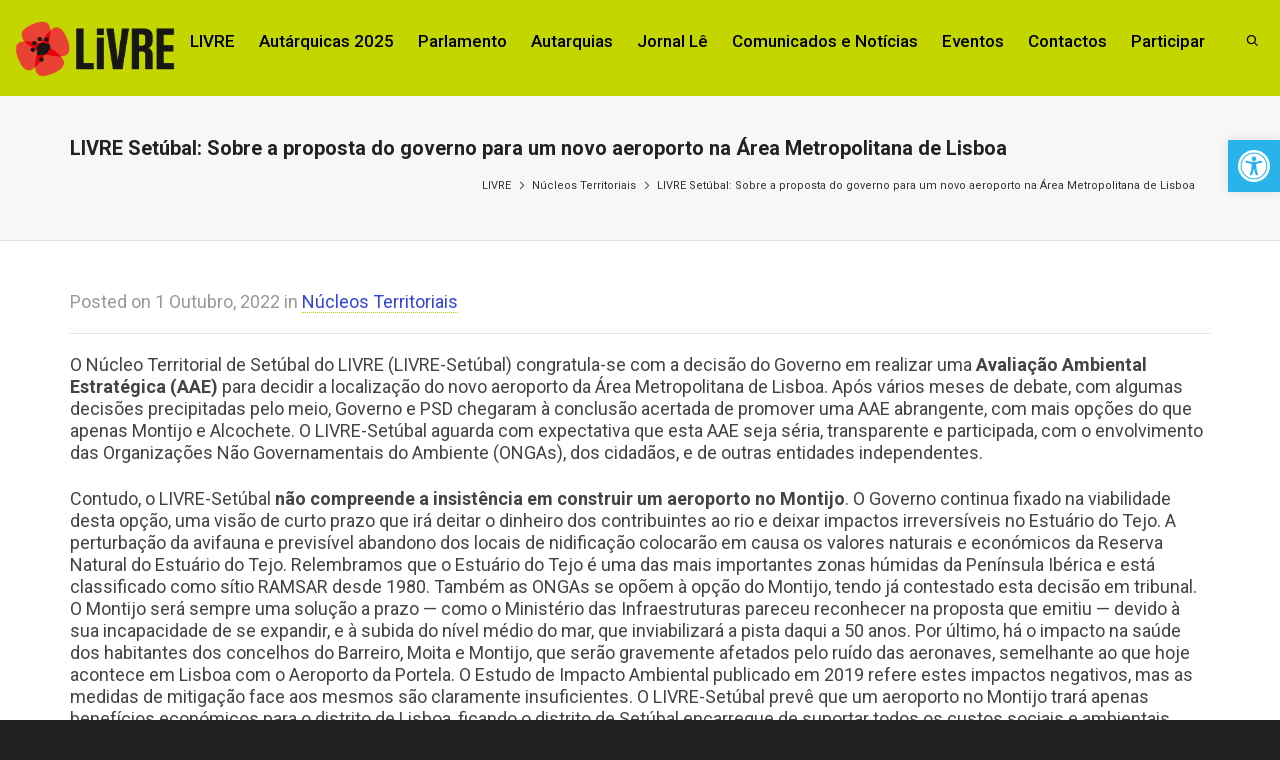

--- FILE ---
content_type: text/html; charset=UTF-8
request_url: https://partidolivre.pt/nucleos-territoriais/sobre-a-proposta-do-governo-para-um-novo-aeroporto-na-area-metropolitana-de-lisboa
body_size: 48193
content:
<!DOCTYPE html>

<!--// OPEN HTML //-->
<html lang="pt-PT">

	<!--// OPEN HEAD //-->
	<head>
				
		<!--// SITE META //-->
		<meta charset="UTF-8" />	
		<meta name="viewport" content="width=device-width, initial-scale=1.0" />
				
		<!--// PINGBACK //-->
		<link rel="pingback" href="https://partidolivre.pt/xmlrpc.php" />

		<!--// WORDPRESS HEAD HOOK //-->
		    <script>
        writeCookie();
        function writeCookie()
        {
            the_cookie = document.cookie;
            if( the_cookie ){
                if( window.devicePixelRatio >= 2 ){
                    the_cookie = "pixel_ratio="+window.devicePixelRatio+";"+the_cookie;
                    document.cookie = the_cookie;
                }
            }
        }
    </script>
<meta name='robots' content='index, follow, max-image-preview:large, max-snippet:-1, max-video-preview:-1' />
	<style>img:is([sizes="auto" i], [sizes^="auto," i]) { contain-intrinsic-size: 3000px 1500px }</style>
	
	<!-- This site is optimized with the Yoast SEO plugin v26.6 - https://yoast.com/wordpress/plugins/seo/ -->
	<title>LIVRE Setúbal: Sobre a proposta do governo para um novo aeroporto na Área Metropolitana de Lisboa - LIVRE</title>
	<link rel="canonical" href="https://partidolivre.pt/nucleos-territoriais/sobre-a-proposta-do-governo-para-um-novo-aeroporto-na-area-metropolitana-de-lisboa" />
	<meta property="og:locale" content="pt_PT" />
	<meta property="og:type" content="article" />
	<meta property="og:title" content="LIVRE Setúbal: Sobre a proposta do governo para um novo aeroporto na Área Metropolitana de Lisboa - LIVRE" />
	<meta property="og:url" content="https://partidolivre.pt/nucleos-territoriais/sobre-a-proposta-do-governo-para-um-novo-aeroporto-na-area-metropolitana-de-lisboa" />
	<meta property="og:site_name" content="LIVRE" />
	<meta property="article:publisher" content="https://www.facebook.com/LIVREoficialpt" />
	<meta property="article:published_time" content="2022-10-01T10:25:51+00:00" />
	<meta property="article:modified_time" content="2022-10-04T13:14:58+00:00" />
	<meta property="og:image" content="https://partidolivre.pt/wp-content/uploads/2022/10/aeroporto-atlanta-capa2019-01-820x430-1.jpg" />
	<meta property="og:image:width" content="820" />
	<meta property="og:image:height" content="430" />
	<meta property="og:image:type" content="image/jpeg" />
	<meta name="author" content="Paulo Muacho" />
	<meta name="twitter:card" content="summary_large_image" />
	<meta name="twitter:creator" content="@LIVREpt" />
	<meta name="twitter:site" content="@LIVREpt" />
	<!-- / Yoast SEO plugin. -->


<link rel='dns-prefetch' href='//cdn.canvasjs.com' />
<link rel='dns-prefetch' href='//fonts.googleapis.com' />
<link rel="alternate" type="application/rss+xml" title="LIVRE &raquo; Feed" href="https://partidolivre.pt/feed" />
<link rel="alternate" type="application/rss+xml" title="LIVRE &raquo; Feed de comentários" href="https://partidolivre.pt/comments/feed" />
<script type="text/javascript">
/* <![CDATA[ */
window._wpemojiSettings = {"baseUrl":"https:\/\/s.w.org\/images\/core\/emoji\/16.0.1\/72x72\/","ext":".png","svgUrl":"https:\/\/s.w.org\/images\/core\/emoji\/16.0.1\/svg\/","svgExt":".svg","source":{"concatemoji":"https:\/\/partidolivre.pt\/wp-includes\/js\/wp-emoji-release.min.js?ver=6.8.3"}};
/*! This file is auto-generated */
!function(s,n){var o,i,e;function c(e){try{var t={supportTests:e,timestamp:(new Date).valueOf()};sessionStorage.setItem(o,JSON.stringify(t))}catch(e){}}function p(e,t,n){e.clearRect(0,0,e.canvas.width,e.canvas.height),e.fillText(t,0,0);var t=new Uint32Array(e.getImageData(0,0,e.canvas.width,e.canvas.height).data),a=(e.clearRect(0,0,e.canvas.width,e.canvas.height),e.fillText(n,0,0),new Uint32Array(e.getImageData(0,0,e.canvas.width,e.canvas.height).data));return t.every(function(e,t){return e===a[t]})}function u(e,t){e.clearRect(0,0,e.canvas.width,e.canvas.height),e.fillText(t,0,0);for(var n=e.getImageData(16,16,1,1),a=0;a<n.data.length;a++)if(0!==n.data[a])return!1;return!0}function f(e,t,n,a){switch(t){case"flag":return n(e,"\ud83c\udff3\ufe0f\u200d\u26a7\ufe0f","\ud83c\udff3\ufe0f\u200b\u26a7\ufe0f")?!1:!n(e,"\ud83c\udde8\ud83c\uddf6","\ud83c\udde8\u200b\ud83c\uddf6")&&!n(e,"\ud83c\udff4\udb40\udc67\udb40\udc62\udb40\udc65\udb40\udc6e\udb40\udc67\udb40\udc7f","\ud83c\udff4\u200b\udb40\udc67\u200b\udb40\udc62\u200b\udb40\udc65\u200b\udb40\udc6e\u200b\udb40\udc67\u200b\udb40\udc7f");case"emoji":return!a(e,"\ud83e\udedf")}return!1}function g(e,t,n,a){var r="undefined"!=typeof WorkerGlobalScope&&self instanceof WorkerGlobalScope?new OffscreenCanvas(300,150):s.createElement("canvas"),o=r.getContext("2d",{willReadFrequently:!0}),i=(o.textBaseline="top",o.font="600 32px Arial",{});return e.forEach(function(e){i[e]=t(o,e,n,a)}),i}function t(e){var t=s.createElement("script");t.src=e,t.defer=!0,s.head.appendChild(t)}"undefined"!=typeof Promise&&(o="wpEmojiSettingsSupports",i=["flag","emoji"],n.supports={everything:!0,everythingExceptFlag:!0},e=new Promise(function(e){s.addEventListener("DOMContentLoaded",e,{once:!0})}),new Promise(function(t){var n=function(){try{var e=JSON.parse(sessionStorage.getItem(o));if("object"==typeof e&&"number"==typeof e.timestamp&&(new Date).valueOf()<e.timestamp+604800&&"object"==typeof e.supportTests)return e.supportTests}catch(e){}return null}();if(!n){if("undefined"!=typeof Worker&&"undefined"!=typeof OffscreenCanvas&&"undefined"!=typeof URL&&URL.createObjectURL&&"undefined"!=typeof Blob)try{var e="postMessage("+g.toString()+"("+[JSON.stringify(i),f.toString(),p.toString(),u.toString()].join(",")+"));",a=new Blob([e],{type:"text/javascript"}),r=new Worker(URL.createObjectURL(a),{name:"wpTestEmojiSupports"});return void(r.onmessage=function(e){c(n=e.data),r.terminate(),t(n)})}catch(e){}c(n=g(i,f,p,u))}t(n)}).then(function(e){for(var t in e)n.supports[t]=e[t],n.supports.everything=n.supports.everything&&n.supports[t],"flag"!==t&&(n.supports.everythingExceptFlag=n.supports.everythingExceptFlag&&n.supports[t]);n.supports.everythingExceptFlag=n.supports.everythingExceptFlag&&!n.supports.flag,n.DOMReady=!1,n.readyCallback=function(){n.DOMReady=!0}}).then(function(){return e}).then(function(){var e;n.supports.everything||(n.readyCallback(),(e=n.source||{}).concatemoji?t(e.concatemoji):e.wpemoji&&e.twemoji&&(t(e.twemoji),t(e.wpemoji)))}))}((window,document),window._wpemojiSettings);
/* ]]> */
</script>
<style type="text/css">
.hasCountdown{text-shadow:transparent 0 1px 1px;overflow:hidden;padding:5px}
.countdown_rtl{direction:rtl}
.countdown_holding span{background-color:#ccc}
.countdown_row{clear:both;width:100%;text-align:center}
.countdown_show1 .countdown_section{width:98%}
.countdown_show2 .countdown_section{width:48%}
.countdown_show3 .countdown_section{width:32.5%}
.countdown_show4 .countdown_section{width:24.5%}
.countdown_show5 .countdown_section{width:19.5%}
.countdown_show6 .countdown_section{width:16.25%}
.countdown_show7 .countdown_section{width:14%}
.countdown_section{display:block;float:left;font-size:75%;text-align:center;margin:3px 0}
.countdown_amount{font-size:200%}
.countdown_descr{display:block;width:100%}
a.countdown_infolink{display:block;border-radius:10px;width:14px;height:13px;float:right;font-size:9px;line-height:13px;font-weight:700;text-align:center;position:relative;top:-15px;border:1px solid}
#countdown-preview{padding:10px}
</style>
<style id='wp-emoji-styles-inline-css' type='text/css'>

	img.wp-smiley, img.emoji {
		display: inline !important;
		border: none !important;
		box-shadow: none !important;
		height: 1em !important;
		width: 1em !important;
		margin: 0 0.07em !important;
		vertical-align: -0.1em !important;
		background: none !important;
		padding: 0 !important;
	}
</style>
<link rel='stylesheet' id='wp-block-library-css' href='https://partidolivre.pt/wp-includes/css/dist/block-library/style.min.css?ver=6.8.3' type='text/css' media='all' />
<style id='classic-theme-styles-inline-css' type='text/css'>
/*! This file is auto-generated */
.wp-block-button__link{color:#fff;background-color:#32373c;border-radius:9999px;box-shadow:none;text-decoration:none;padding:calc(.667em + 2px) calc(1.333em + 2px);font-size:1.125em}.wp-block-file__button{background:#32373c;color:#fff;text-decoration:none}
</style>
<style id='outermost-icon-block-style-inline-css' type='text/css'>
.wp-block-outermost-icon-block{display:flex;line-height:0}.wp-block-outermost-icon-block.has-border-color{border:none}.wp-block-outermost-icon-block .has-icon-color svg,.wp-block-outermost-icon-block.has-icon-color svg{color:currentColor}.wp-block-outermost-icon-block .has-icon-color:not(.has-no-icon-fill-color) svg,.wp-block-outermost-icon-block.has-icon-color:not(.has-no-icon-fill-color) svg{fill:currentColor}.wp-block-outermost-icon-block .icon-container{box-sizing:border-box}.wp-block-outermost-icon-block a,.wp-block-outermost-icon-block svg{height:100%;transition:transform .1s ease-in-out;width:100%}.wp-block-outermost-icon-block a:hover{transform:scale(1.1)}.wp-block-outermost-icon-block svg{transform:rotate(var(--outermost--icon-block--transform-rotate,0deg)) scaleX(var(--outermost--icon-block--transform-scale-x,1)) scaleY(var(--outermost--icon-block--transform-scale-y,1))}.wp-block-outermost-icon-block .rotate-90,.wp-block-outermost-icon-block.rotate-90{--outermost--icon-block--transform-rotate:90deg}.wp-block-outermost-icon-block .rotate-180,.wp-block-outermost-icon-block.rotate-180{--outermost--icon-block--transform-rotate:180deg}.wp-block-outermost-icon-block .rotate-270,.wp-block-outermost-icon-block.rotate-270{--outermost--icon-block--transform-rotate:270deg}.wp-block-outermost-icon-block .flip-horizontal,.wp-block-outermost-icon-block.flip-horizontal{--outermost--icon-block--transform-scale-x:-1}.wp-block-outermost-icon-block .flip-vertical,.wp-block-outermost-icon-block.flip-vertical{--outermost--icon-block--transform-scale-y:-1}.wp-block-outermost-icon-block .flip-vertical.flip-horizontal,.wp-block-outermost-icon-block.flip-vertical.flip-horizontal{--outermost--icon-block--transform-scale-x:-1;--outermost--icon-block--transform-scale-y:-1}

</style>
<style id='pdfemb-pdf-embedder-viewer-style-inline-css' type='text/css'>
.wp-block-pdfemb-pdf-embedder-viewer{max-width:none}

</style>
<style id='global-styles-inline-css' type='text/css'>
:root{--wp--preset--aspect-ratio--square: 1;--wp--preset--aspect-ratio--4-3: 4/3;--wp--preset--aspect-ratio--3-4: 3/4;--wp--preset--aspect-ratio--3-2: 3/2;--wp--preset--aspect-ratio--2-3: 2/3;--wp--preset--aspect-ratio--16-9: 16/9;--wp--preset--aspect-ratio--9-16: 9/16;--wp--preset--color--black: #000000;--wp--preset--color--cyan-bluish-gray: #abb8c3;--wp--preset--color--white: #ffffff;--wp--preset--color--pale-pink: #f78da7;--wp--preset--color--vivid-red: #cf2e2e;--wp--preset--color--luminous-vivid-orange: #ff6900;--wp--preset--color--luminous-vivid-amber: #fcb900;--wp--preset--color--light-green-cyan: #7bdcb5;--wp--preset--color--vivid-green-cyan: #00d084;--wp--preset--color--pale-cyan-blue: #8ed1fc;--wp--preset--color--vivid-cyan-blue: #0693e3;--wp--preset--color--vivid-purple: #9b51e0;--wp--preset--gradient--vivid-cyan-blue-to-vivid-purple: linear-gradient(135deg,rgba(6,147,227,1) 0%,rgb(155,81,224) 100%);--wp--preset--gradient--light-green-cyan-to-vivid-green-cyan: linear-gradient(135deg,rgb(122,220,180) 0%,rgb(0,208,130) 100%);--wp--preset--gradient--luminous-vivid-amber-to-luminous-vivid-orange: linear-gradient(135deg,rgba(252,185,0,1) 0%,rgba(255,105,0,1) 100%);--wp--preset--gradient--luminous-vivid-orange-to-vivid-red: linear-gradient(135deg,rgba(255,105,0,1) 0%,rgb(207,46,46) 100%);--wp--preset--gradient--very-light-gray-to-cyan-bluish-gray: linear-gradient(135deg,rgb(238,238,238) 0%,rgb(169,184,195) 100%);--wp--preset--gradient--cool-to-warm-spectrum: linear-gradient(135deg,rgb(74,234,220) 0%,rgb(151,120,209) 20%,rgb(207,42,186) 40%,rgb(238,44,130) 60%,rgb(251,105,98) 80%,rgb(254,248,76) 100%);--wp--preset--gradient--blush-light-purple: linear-gradient(135deg,rgb(255,206,236) 0%,rgb(152,150,240) 100%);--wp--preset--gradient--blush-bordeaux: linear-gradient(135deg,rgb(254,205,165) 0%,rgb(254,45,45) 50%,rgb(107,0,62) 100%);--wp--preset--gradient--luminous-dusk: linear-gradient(135deg,rgb(255,203,112) 0%,rgb(199,81,192) 50%,rgb(65,88,208) 100%);--wp--preset--gradient--pale-ocean: linear-gradient(135deg,rgb(255,245,203) 0%,rgb(182,227,212) 50%,rgb(51,167,181) 100%);--wp--preset--gradient--electric-grass: linear-gradient(135deg,rgb(202,248,128) 0%,rgb(113,206,126) 100%);--wp--preset--gradient--midnight: linear-gradient(135deg,rgb(2,3,129) 0%,rgb(40,116,252) 100%);--wp--preset--font-size--small: 13px;--wp--preset--font-size--medium: 20px;--wp--preset--font-size--large: 36px;--wp--preset--font-size--x-large: 42px;--wp--preset--spacing--20: 0.44rem;--wp--preset--spacing--30: 0.67rem;--wp--preset--spacing--40: 1rem;--wp--preset--spacing--50: 1.5rem;--wp--preset--spacing--60: 2.25rem;--wp--preset--spacing--70: 3.38rem;--wp--preset--spacing--80: 5.06rem;--wp--preset--shadow--natural: 6px 6px 9px rgba(0, 0, 0, 0.2);--wp--preset--shadow--deep: 12px 12px 50px rgba(0, 0, 0, 0.4);--wp--preset--shadow--sharp: 6px 6px 0px rgba(0, 0, 0, 0.2);--wp--preset--shadow--outlined: 6px 6px 0px -3px rgba(255, 255, 255, 1), 6px 6px rgba(0, 0, 0, 1);--wp--preset--shadow--crisp: 6px 6px 0px rgba(0, 0, 0, 1);}:where(.is-layout-flex){gap: 0.5em;}:where(.is-layout-grid){gap: 0.5em;}body .is-layout-flex{display: flex;}.is-layout-flex{flex-wrap: wrap;align-items: center;}.is-layout-flex > :is(*, div){margin: 0;}body .is-layout-grid{display: grid;}.is-layout-grid > :is(*, div){margin: 0;}:where(.wp-block-columns.is-layout-flex){gap: 2em;}:where(.wp-block-columns.is-layout-grid){gap: 2em;}:where(.wp-block-post-template.is-layout-flex){gap: 1.25em;}:where(.wp-block-post-template.is-layout-grid){gap: 1.25em;}.has-black-color{color: var(--wp--preset--color--black) !important;}.has-cyan-bluish-gray-color{color: var(--wp--preset--color--cyan-bluish-gray) !important;}.has-white-color{color: var(--wp--preset--color--white) !important;}.has-pale-pink-color{color: var(--wp--preset--color--pale-pink) !important;}.has-vivid-red-color{color: var(--wp--preset--color--vivid-red) !important;}.has-luminous-vivid-orange-color{color: var(--wp--preset--color--luminous-vivid-orange) !important;}.has-luminous-vivid-amber-color{color: var(--wp--preset--color--luminous-vivid-amber) !important;}.has-light-green-cyan-color{color: var(--wp--preset--color--light-green-cyan) !important;}.has-vivid-green-cyan-color{color: var(--wp--preset--color--vivid-green-cyan) !important;}.has-pale-cyan-blue-color{color: var(--wp--preset--color--pale-cyan-blue) !important;}.has-vivid-cyan-blue-color{color: var(--wp--preset--color--vivid-cyan-blue) !important;}.has-vivid-purple-color{color: var(--wp--preset--color--vivid-purple) !important;}.has-black-background-color{background-color: var(--wp--preset--color--black) !important;}.has-cyan-bluish-gray-background-color{background-color: var(--wp--preset--color--cyan-bluish-gray) !important;}.has-white-background-color{background-color: var(--wp--preset--color--white) !important;}.has-pale-pink-background-color{background-color: var(--wp--preset--color--pale-pink) !important;}.has-vivid-red-background-color{background-color: var(--wp--preset--color--vivid-red) !important;}.has-luminous-vivid-orange-background-color{background-color: var(--wp--preset--color--luminous-vivid-orange) !important;}.has-luminous-vivid-amber-background-color{background-color: var(--wp--preset--color--luminous-vivid-amber) !important;}.has-light-green-cyan-background-color{background-color: var(--wp--preset--color--light-green-cyan) !important;}.has-vivid-green-cyan-background-color{background-color: var(--wp--preset--color--vivid-green-cyan) !important;}.has-pale-cyan-blue-background-color{background-color: var(--wp--preset--color--pale-cyan-blue) !important;}.has-vivid-cyan-blue-background-color{background-color: var(--wp--preset--color--vivid-cyan-blue) !important;}.has-vivid-purple-background-color{background-color: var(--wp--preset--color--vivid-purple) !important;}.has-black-border-color{border-color: var(--wp--preset--color--black) !important;}.has-cyan-bluish-gray-border-color{border-color: var(--wp--preset--color--cyan-bluish-gray) !important;}.has-white-border-color{border-color: var(--wp--preset--color--white) !important;}.has-pale-pink-border-color{border-color: var(--wp--preset--color--pale-pink) !important;}.has-vivid-red-border-color{border-color: var(--wp--preset--color--vivid-red) !important;}.has-luminous-vivid-orange-border-color{border-color: var(--wp--preset--color--luminous-vivid-orange) !important;}.has-luminous-vivid-amber-border-color{border-color: var(--wp--preset--color--luminous-vivid-amber) !important;}.has-light-green-cyan-border-color{border-color: var(--wp--preset--color--light-green-cyan) !important;}.has-vivid-green-cyan-border-color{border-color: var(--wp--preset--color--vivid-green-cyan) !important;}.has-pale-cyan-blue-border-color{border-color: var(--wp--preset--color--pale-cyan-blue) !important;}.has-vivid-cyan-blue-border-color{border-color: var(--wp--preset--color--vivid-cyan-blue) !important;}.has-vivid-purple-border-color{border-color: var(--wp--preset--color--vivid-purple) !important;}.has-vivid-cyan-blue-to-vivid-purple-gradient-background{background: var(--wp--preset--gradient--vivid-cyan-blue-to-vivid-purple) !important;}.has-light-green-cyan-to-vivid-green-cyan-gradient-background{background: var(--wp--preset--gradient--light-green-cyan-to-vivid-green-cyan) !important;}.has-luminous-vivid-amber-to-luminous-vivid-orange-gradient-background{background: var(--wp--preset--gradient--luminous-vivid-amber-to-luminous-vivid-orange) !important;}.has-luminous-vivid-orange-to-vivid-red-gradient-background{background: var(--wp--preset--gradient--luminous-vivid-orange-to-vivid-red) !important;}.has-very-light-gray-to-cyan-bluish-gray-gradient-background{background: var(--wp--preset--gradient--very-light-gray-to-cyan-bluish-gray) !important;}.has-cool-to-warm-spectrum-gradient-background{background: var(--wp--preset--gradient--cool-to-warm-spectrum) !important;}.has-blush-light-purple-gradient-background{background: var(--wp--preset--gradient--blush-light-purple) !important;}.has-blush-bordeaux-gradient-background{background: var(--wp--preset--gradient--blush-bordeaux) !important;}.has-luminous-dusk-gradient-background{background: var(--wp--preset--gradient--luminous-dusk) !important;}.has-pale-ocean-gradient-background{background: var(--wp--preset--gradient--pale-ocean) !important;}.has-electric-grass-gradient-background{background: var(--wp--preset--gradient--electric-grass) !important;}.has-midnight-gradient-background{background: var(--wp--preset--gradient--midnight) !important;}.has-small-font-size{font-size: var(--wp--preset--font-size--small) !important;}.has-medium-font-size{font-size: var(--wp--preset--font-size--medium) !important;}.has-large-font-size{font-size: var(--wp--preset--font-size--large) !important;}.has-x-large-font-size{font-size: var(--wp--preset--font-size--x-large) !important;}
:where(.wp-block-post-template.is-layout-flex){gap: 1.25em;}:where(.wp-block-post-template.is-layout-grid){gap: 1.25em;}
:where(.wp-block-columns.is-layout-flex){gap: 2em;}:where(.wp-block-columns.is-layout-grid){gap: 2em;}
:root :where(.wp-block-pullquote){font-size: 1.5em;line-height: 1.6;}
</style>
<link rel='stylesheet' id='contact-form-7-css' href='https://partidolivre.pt/wp-content/plugins/contact-form-7/includes/css/styles.css?ver=6.1.4' type='text/css' media='all' />
<link rel='stylesheet' id='plyr-css-css' href='https://partidolivre.pt/wp-content/plugins/easy-video-player/lib/plyr.css?ver=6.8.3' type='text/css' media='all' />
<link rel='stylesheet' id='rt-fontawsome-css' href='https://partidolivre.pt/wp-content/plugins/the-post-grid/assets/vendor/font-awesome/css/font-awesome.min.css?ver=7.8.8' type='text/css' media='all' />
<link rel='stylesheet' id='rt-tpg-css' href='https://partidolivre.pt/wp-content/plugins/the-post-grid/assets/css/thepostgrid.min.css?ver=7.8.8' type='text/css' media='all' />
<link rel='stylesheet' id='dashicons-css' href='https://partidolivre.pt/wp-includes/css/dashicons.min.css?ver=6.8.3' type='text/css' media='all' />
<link rel='stylesheet' id='admin-bar-css' href='https://partidolivre.pt/wp-includes/css/admin-bar.min.css?ver=6.8.3' type='text/css' media='all' />
<style id='admin-bar-inline-css' type='text/css'>

    .canvasjs-chart-credit{
        display: none !important;
    }
    #vtrtsFreeChart canvas {
    border-radius: 6px;
}

.vtrts-free-adminbar-weekly-title {
    font-weight: bold;
    font-size: 14px;
    color: #fff;
    margin-bottom: 6px;
}

        #wpadminbar #wp-admin-bar-vtrts_free_top_button .ab-icon:before {
            content: "\f185";
            color: #1DAE22;
            top: 3px;
        }
    #wp-admin-bar-vtrts_pro_top_button .ab-item {
        min-width: 180px;
    }
    .vtrts-free-adminbar-dropdown {
        min-width: 420px ;
        padding: 18px 18px 12px 18px;
        background: #23282d;
        color: #fff;
        border-radius: 8px;
        box-shadow: 0 4px 24px rgba(0,0,0,0.15);
        margin-top: 10px;
    }
    .vtrts-free-adminbar-grid {
        display: grid;
        grid-template-columns: 1fr 1fr;
        gap: 18px 18px; /* row-gap column-gap */
        margin-bottom: 18px;
    }
    .vtrts-free-adminbar-card {
        background: #2c3338;
        border-radius: 8px;
        padding: 18px 18px 12px 18px;
        box-shadow: 0 2px 8px rgba(0,0,0,0.07);
        display: flex;
        flex-direction: column;
        align-items: flex-start;
    }
    /* Extra margin for the right column */
    .vtrts-free-adminbar-card:nth-child(2),
    .vtrts-free-adminbar-card:nth-child(4) {
        margin-left: 10px !important;
        padding-left: 10px !important;
                padding-top: 6px !important;

        margin-right: 10px !important;
        padding-right : 10px !important;
        margin-top: 10px !important;
    }
    .vtrts-free-adminbar-card:nth-child(1),
    .vtrts-free-adminbar-card:nth-child(3) {
        margin-left: 10px !important;
        padding-left: 10px !important;
                padding-top: 6px !important;

        margin-top: 10px !important;
                padding-right : 10px !important;

    }
    /* Extra margin for the bottom row */
    .vtrts-free-adminbar-card:nth-child(3),
    .vtrts-free-adminbar-card:nth-child(4) {
        margin-top: 6px !important;
        padding-top: 6px !important;
        margin-top: 10px !important;
    }
    .vtrts-free-adminbar-card-title {
        font-size: 14px;
        font-weight: 800;
        margin-bottom: 6px;
        color: #fff;
    }
    .vtrts-free-adminbar-card-value {
        font-size: 22px;
        font-weight: bold;
        color: #1DAE22;
        margin-bottom: 4px;
    }
    .vtrts-free-adminbar-card-sub {
        font-size: 12px;
        color: #aaa;
    }
    .vtrts-free-adminbar-btn-wrap {
        text-align: center;
        margin-top: 8px;
    }

    #wp-admin-bar-vtrts_free_top_button .ab-item{
    min-width: 80px !important;
        padding: 0px !important;
    .vtrts-free-adminbar-btn {
        display: inline-block;
        background: #1DAE22;
        color: #fff !important;
        font-weight: bold;
        padding: 8px 28px;
        border-radius: 6px;
        text-decoration: none;
        font-size: 15px;
        transition: background 0.2s;
        margin-top: 8px;
    }
    .vtrts-free-adminbar-btn:hover {
        background: #15991b;
        color: #fff !important;
    }

    .vtrts-free-adminbar-dropdown-wrap { min-width: 0; padding: 0; }
    #wpadminbar #wp-admin-bar-vtrts_free_top_button .vtrts-free-adminbar-dropdown { display: none; position: absolute; left: 0; top: 100%; z-index: 99999; }
    #wpadminbar #wp-admin-bar-vtrts_free_top_button:hover .vtrts-free-adminbar-dropdown { display: block; }
    
        .ab-empty-item #wp-admin-bar-vtrts_free_top_button-default .ab-empty-item{
    height:0px !important;
    padding :0px !important;
     }
            #wpadminbar .quicklinks .ab-empty-item{
        padding:0px !important;
    }
    .vtrts-free-adminbar-dropdown {
    min-width: 420px;
    padding: 18px 18px 12px 18px;
    background: #23282d;
    color: #fff;
    border-radius: 12px; /* more rounded */
    box-shadow: 0 8px 32px rgba(0,0,0,0.25); /* deeper shadow */
    margin-top: 10px;
}

.vtrts-free-adminbar-btn-wrap {
    text-align: center;
    margin-top: 18px; /* more space above */
}

.vtrts-free-adminbar-btn {
    display: inline-block;
    background: #1DAE22;
    color: #fff !important;
    font-weight: bold;
    padding: 5px 22px;
    border-radius: 8px;
    text-decoration: none;
    font-size: 17px;
    transition: background 0.2s, box-shadow 0.2s;
    margin-top: 8px;
    box-shadow: 0 2px 8px rgba(29,174,34,0.15);
    text-align: center;
    line-height: 1.6;
    
}
.vtrts-free-adminbar-btn:hover {
    background: #15991b;
    color: #fff !important;
    box-shadow: 0 4px 16px rgba(29,174,34,0.25);
}
    


</style>
<link rel='stylesheet' id='mc4wp-form-themes-css' href='https://partidolivre.pt/wp-content/plugins/mailchimp-for-wp/assets/css/form-themes.css?ver=4.10.9' type='text/css' media='all' />
<link rel='stylesheet' id='pojo-a11y-css' href='https://partidolivre.pt/wp-content/plugins/pojo-accessibility/modules/legacy/assets/css/style.min.css?ver=1.0.0' type='text/css' media='all' />
<link rel='stylesheet' id='dante-google-fonts-css' href='https://fonts.googleapis.com/css?family=Roboto:400|Roboto:700|Roboto:500&#038;subset=latin-ext' type='text/css' media='all' />
<link rel='stylesheet' id='bootstrap-css' href='https://partidolivre.pt/wp-content/themes/dante/css/bootstrap.min.css' type='text/css' media='all' />
<link rel='stylesheet' id='font-awesome-v5-css' href='https://partidolivre.pt/wp-content/themes/dante/css/font-awesome.min.css?ver=5.10.1' type='text/css' media='all' />
<link rel='stylesheet' id='font-awesome-v4shims-css' href='https://partidolivre.pt/wp-content/themes/dante/css/v4-shims.min.css' type='text/css' media='all' />
<link rel='stylesheet' id='ssgizmo-css' href='https://partidolivre.pt/wp-content/themes/dante/css/ss-gizmo.css' type='text/css' media='all' />
<link rel='stylesheet' id='sf-main-css' href='https://partidolivre.pt/wp-content/themes/dante/style.css' type='text/css' media='all' />
<link rel='stylesheet' id='sf-responsive-css' href='https://partidolivre.pt/wp-content/themes/dante/css/responsive.css' type='text/css' media='all' />
<script type="text/javascript" id="ahc_front_js-js-extra">
/* <![CDATA[ */
var ahc_ajax_front = {"ajax_url":"https:\/\/partidolivre.pt\/wp-admin\/admin-ajax.php","plugin_url":"https:\/\/partidolivre.pt\/wp-content\/plugins\/visitors-traffic-real-time-statistics\/","page_id":"36384","page_title":"LIVRE Set\u00fabal: Sobre a proposta do governo para um novo aeroporto na \u00c1rea Metropolitana de Lisboa","post_type":"post"};
/* ]]> */
</script>
<script type="text/javascript" src="https://partidolivre.pt/wp-content/plugins/visitors-traffic-real-time-statistics/js/front.js?ver=6.8.3" id="ahc_front_js-js"></script>
<script type="text/javascript" id="plyr-js-js-extra">
/* <![CDATA[ */
var easy_video_player = {"plyr_iconUrl":"https:\/\/partidolivre.pt\/wp-content\/plugins\/easy-video-player\/lib\/plyr.svg","plyr_blankVideo":"https:\/\/partidolivre.pt\/wp-content\/plugins\/easy-video-player\/lib\/blank.mp4"};
/* ]]> */
</script>
<script type="text/javascript" src="https://partidolivre.pt/wp-content/plugins/easy-video-player/lib/plyr.js?ver=6.8.3" id="plyr-js-js"></script>
<script type="text/javascript" src="https://partidolivre.pt/wp-includes/js/jquery/jquery.min.js?ver=3.7.1" id="jquery-core-js"></script>
<script type="text/javascript" src="https://partidolivre.pt/wp-includes/js/jquery/jquery-migrate.min.js?ver=3.4.1" id="jquery-migrate-js"></script>
<link rel="https://api.w.org/" href="https://partidolivre.pt/wp-json/" /><link rel="alternate" title="JSON" type="application/json" href="https://partidolivre.pt/wp-json/wp/v2/posts/36384" /><meta name="generator" content="WordPress 6.8.3" />
<link rel='shortlink' href='https://partidolivre.pt/?p=36384' />
<link rel="alternate" title="oEmbed (JSON)" type="application/json+oembed" href="https://partidolivre.pt/wp-json/oembed/1.0/embed?url=https%3A%2F%2Fpartidolivre.pt%2Fnucleos-territoriais%2Fsobre-a-proposta-do-governo-para-um-novo-aeroporto-na-area-metropolitana-de-lisboa" />
<link rel="alternate" title="oEmbed (XML)" type="text/xml+oembed" href="https://partidolivre.pt/wp-json/oembed/1.0/embed?url=https%3A%2F%2Fpartidolivre.pt%2Fnucleos-territoriais%2Fsobre-a-proposta-do-governo-para-um-novo-aeroporto-na-area-metropolitana-de-lisboa&#038;format=xml" />
<style type='text/css'> .ae_data .elementor-editor-element-setting {
            display:none !important;
            }
            </style><!-- start Simple Custom CSS and JS -->
<style type="text/css">
/* Add your CSS code here.

For example:
.example {
    color: red;
}

For brushing up on your CSS knowledge, check out http://www.w3schools.com/css/css_syntax.asp

End of comment */ 

.primaries-checkboxes {
  	border: 1px solid #87a54f;
    background-color: #a3c760;
    padding: 1em 2em;
}

.primaries-checkboxes h2 {
	text-transform: uppercase;
    color: white;
    font-weight: bold;
    font-size: 1.7em;
    margin-bottom: 1.5em;
    text-align: center;
}

.primaries-checkboxes .wpcf7-form-control-wrap {
    margin-left: 1em;
    font-size: 1.2em;
  	margin-bottom: 1em;
}

.primaries-checkboxes a {
    color: #ED4338;
  	text-decoration: underline;
}

.primaries-checkboxes .wpcf7-list-item-label {
  margin-left: 1em;
}

.circulos-eleitorais span.wpcf7-form-control-wrap {
  display: inline-block;
}</style>
<!-- end Simple Custom CSS and JS -->
<!-- start Simple Custom CSS and JS -->
<style type="text/css">
.footer-social-links {
  font-size: 2.2em;
  padding: 10px 0 0;
  text-align: center;
}
.footer-social-links a {
	padding: 7px;
}</style>
<!-- end Simple Custom CSS and JS -->
<!-- start Simple Custom CSS and JS -->
<style type="text/css">
.menu-item-23850 {
	font-weight: 600;
}

.legislativas2019 .link-box {
	margin-bottom: 2em;
}

.legislativas2019 .link-box h2{
	top: 50%;
    left: 50%;
    position: absolute;
    transform: translate(-50%, -50%);
    margin-top: 0px;
}

.legislativas2019 .link-box .box-content-wrap {
    min-height: 14rem;
    padding: 15px;
}

.legislativas2019 .link-box a {
	color: #FFF;
 	font-family: 'Montserrat', sans-serif;
  	font-weight: 600;
    font-size: 2.5rem;
}

.legislativas2019.circle h1, .legislativas2019.candidate h1 {
  	font-family: 'Montserrat', sans-serif;
  	font-weight: 600;
	color: #8dc63f;
  	font-size: 5rem;
    line-height: 5rem;
	margin-bottom: 3rem;
}

.legislativas2019.candidate h2 {
  	font-family: 'Montserrat', sans-serif;
    font-weight: 600;
    font-size: 2.4rem;
  	color: #777;
}


.legislativas2019.candidate p {
  	font-size: 19px;
    line-height: 28px;
    margin-top: 27px;
}
.legislativas2019.circle .mandatario h1 {
    margin-bottom: 0;
    font-size: 2rem;
    line-height: 2rem;
    margin-top: 37px;
}

.legislativas2019.circle p {
	font-size: 2rem;
}

.legislativas2019.circle h2 {
	margin-bottom: 0px;
}

.legislativas2019.circle h3 {
	color: #ed1c24;
  	margin-top: 0px;
  	font-size: 15px;
}

.legislativas2019.circle .spb_single_image {
	margin-bottom: 10px;
}

.legislativas2019.circle .social p, .legislativas2019.candidate .social p {
  	margin-bottom: 13px;
    font-size: 1em;
    font-weight: 600;
    width: 50%;
    float: left;
}
.legislativas2019.circle .social a, .legislativas2019.candidate .social a {
	color: #666;
}
.legislativas2019.circle .social-line a {
  color: #666;
  margin-right: 20px;
}
.legislativas2019.circle .social i, legislativas2019.circle .social-line i, .legislativas2019.candidate .social i {
	width: 23px;
    display: inline-block;
    text-align: center;
  	font-size: 21px;
}

.legislativas2019.circle .social-line .box-content-wrap {
	padding: 0px 15px;
}

/*LANDING*/
.legislativas2019 .main-topics svg {
  	width: 100%;
    height: 30px;
}
.legislativas2019 .main-topics h2 {
  	font-family: 'Montserrat', sans-serif;
  	margin-bottom: 0px;
    font-weight: 600;
    font-size: 2.4rem;
}
.legislativas2019 .main-topics p {
    margin-top: 10px;
    font-weight: 600;
}

.legislativas2019 .main-topic-1 g, .legislativas2019 .main-topic-1 h2 {
  	fill: #ed1c24;
  	color: #ed1c24;
}
.legislativas2019 .main-topic-2 g, .legislativas2019 .main-topic-2 h2 {
  	fill: #8dc63f;
  	color: #8dc63f;
}
.legislativas2019 .main-topic-3 g, .legislativas2019 .main-topic-3 h2 {
  	fill: #7da7d9;
  	color: #7da7d9;
}

.legislativas2019 .contadores h3 {
    font-family: 'Montserrat', sans-serif;
    font-weight: 600;
  	color: rgb(68, 68, 68);
  	font-size: 1.4em;
  	text-transform: uppercase;
}

.legislativas2019 .section-title .spb_wrapper h1, .legislativas2019 .section-title .spb_wrapper h4 {
  font-family: 'Montserrat', sans-serif !important;
  font-weight: 600;
  text-transform: uppercase;
}

.legislativas2019 .contadores .count-divider {
  display: none;
}

a {
	cursor: pointer;
}

.legislativas2019 .prog-big {
  	background-color: red;
  	font-family: 'Montserrat', sans-serif !important;
    color: white;
    text-align: center;
    padding: 80px;
    font-weight: 600;
  	background-image: url('https://partidolivre.pt/wp-content/uploads/2019/04/mobile-dk.jpg');
  	background-size: cover;
    height: 450px;
    display: flex;
    flex-direction: column;
    /* now centers things in X,Y axis */
    align-items: center;
    justify-content: center;
}
.legislativas2019 .prog-big .prog-title {
    font-size: 3rem;
    line-height: 3rem;
}
.legislativas2019 .prog-big .sf-button {
	margin-top: 40px;
    margin-bottom: 0px;
}
.legislativas2019 .prog-sm {
	background-size: cover;
  	font-family: 'Montserrat', sans-serif !important;
    color: white;
    text-align: center;
    height: 150px;
  	font-weight: 600;
  	font-size: 2rem;
    line-height: 2rem;
    display: flex;
    flex-direction: column;
    /* now centers things in X,Y axis */
    align-items: center;
    justify-content: center;
}
.legislativas2019 .prog-sm a {
  color: white;
}


.legislativas2019 .prog-1 {
	background-image: url('https://partidolivre.pt/wp-content/uploads/2019/04/1.jpg');
}
.legislativas2019 .prog-2 {
	background-image: url('https://partidolivre.pt/wp-content/uploads/2019/04/2.jpg');
}
.legislativas2019 .prog-3 {
	background-image: url('https://partidolivre.pt/wp-content/uploads/2019/04/3.jpg');
}
.legislativas2019 .prog-4 {
	background-image: url('https://partidolivre.pt/wp-content/uploads/2019/04/9.jpg');
}
.legislativas2019 .prog-5 {
	background-image: url('https://partidolivre.pt/wp-content/uploads/2019/04/7.jpg');
}
.legislativas2019 .prog-6 {
	background-image: url('https://partidolivre.pt/wp-content/uploads/2019/04/4.jpg');
}
.legislativas2019 .prog-7 {
	background-image: url('https://partidolivre.pt/wp-content/uploads/2019/04/15.jpg');
}
.legislativas2019 .prog-8 {
	background-image: url('https://partidolivre.pt/wp-content/uploads/2019/04/16.jpg');
}
.legislativas2019 .prog-9 {
	background-color: black;
}

@media only screen and (max-width: 767px) {
  .legislativas2019 .prog-sm, .legislativas2019 .prog-big {
  	margin-bottom: 0px;
  }
}

</style>
<!-- end Simple Custom CSS and JS -->
<!-- start Simple Custom CSS and JS -->
<style type="text/css">
/*-General-*/
button {
  border-width: 0;
}
#logo a.mobile-menu-show {color:#000 !important;} .body-text ul {list-style:disc;padding-left:40px;} .body-text ol {padding-left:40px;} .index-black {margin-bottom:25px;margin-top:0px;} .index-black a {color:#fff;} .index-black a:hover {color:#2ea2cc;} .index-white {margin-bottom:25px;margin-top:0px;} .sf-love {display:none !important;} .body-text.clearfix a {color:#00cd8c;} .body-text.clearfix a:hover {text-decoration:underline;} ul.post-pagination-wrap.curved-bar-styling.clearfix {display:none;} #logo h1 {font-family: "HelveticaNeue-Light", "Helvetica Neue Light", "Helvetica Neue", Helvetica, Arial, "Lucida Grande", sans-serif; font-weight: 300;font-size:26px;} .author-info-wrap {padding:20px;margin-top:40px;background:#f5f5f5;border:2px solid #eee;-webkit-border-radius:5px;-moz-border-radius:5px;border-radius:5px;} blockquote {border-left: 10px solid #eee;padding: 5px 5px 5px 10px;margin:0px 5px;} blockquote, blockquote p {font-size: inherit;line-height: inherit;font-style: normal;margin-bottom:10px;} #header-section #main-nav {border-top-color: #899e4a;} #copyright a:hover {color:#c83400;} body strong {letter-spacing:0px;} .ajax-search-wrap {background:#fff !important;color:#333 !important;text-shadow:none !important;} .ajax-search-wrap a {color:#777 !important;text-shadow:none !important;}  .red-link {color:#dd3333;} .red-link:hover {color:#00cd8c;}

.program-heading {font-family:"HelveticaNeue-Light", "Helvetica Neue Light", "Helvetica Neue", Helvetica, Arial, "Lucida Grande", sans-serif; font-weight: 300;font-size:32px;text-align:center;color:#DF3838;margin:45px 0px 20px 0px;} .program-accordion h2, .program-accordion .spb_accordion .spb_accordion_section > h3 a, .program-accordion h3.spb-heading.spb_accordion_heading, .program-accordion .ui-state-default a, .program-accordion .ui-state-default a:link, .program-accordion .ui-state-default a:visited {color:#000;}

#tribe-events-content {margin-top:50px;}

.read-more-button {background:#fff;color:#666;} .read-more-button:hover {background:#f5f5f5;color:#000;}
/*--Fancy Headings--*/
.alt-bg.alt-one #breadcrumbs, .alt-bg.alt-one #breadcrumbs a {color:#fff;text-shadow:none !important;}
.alt-bg.alt-one.page-heading {text-shadow: 1px 1px #000;}
/*--Main Blog--*/
.terra-livre .standard-post-content {background:#fff;} .terra-livre .comments-likes, .terra-livre .blog-item-details {display:none;} .terra-livre .standard-post-content h1 {font-family: "HelveticaNeue-Light", "Helvetica Neue Light", "Helvetica Neue", Helvetica, Arial, "Lucida Grande", sans-serif; font-size:32px;line-height:1.1;font-weight:300;;color:#000;} .terra-livre .standard-post-content .excerpt, .portfolio-item-excerpt {margin-top:25px;} .terra-livre .standard-post-content .excerpt p, .portfolio-item-excerpt p {font-size:18px;font-family: "HelveticaNeue-Light", "Helvetica Neue Light", "Helvetica Neue", Helvetica, Arial, "Lucida Grande", sans-serif; line-height:1.5;font-weight:normal;color:#000;}
/*---Full Width Post---*/
.full-width-blog-post .article-body-wrap, .declaracao-principios {margin:0 auto;padding-bottom:50px; padding-top:25px; max-width:700px;text-align:justify !important;}
.full-width-blog-post .fancy-heading h1, .full-width-blog-post .page-heading h3 {text-shadow:1px 1px #000;}
.full-width-text-section {margin:0 auto;padding-bottom:50px; padding-top:25px; max-width:800px !important;background:#fff;padding-left:25px;padding-right:25px;}
/*--Primarias--*/
.primarias-documentos {color:#ccc; box-shadow:5px 5px 5px #ccc;background: #523f6d; margin:0 55px;padding:20px;border: 2px solid #f5f5f5;border-radius:5px;-moz-border-radius:5px;} .primarias-documentos a {color: #a3b745;} .primarias-documentos a:hover {text-decoration:underline;}
.primarias-documentos h2, .primarias-documentos h3 {color:#fff;}
/*--Values-Ulissee-Homepage--*/
.values-universalismo {background: #523f6d;color: #fff;padding:20px;margin-bottom:0px !important;margin-top:0px;}
.values-liberdade {background: #0066cc;color: #fff;padding:20px;margin-bottom:0px !important;}
.values-igualdade {background: #00aaee;color: #fff;padding:20px;margin-bottom:0px !important;}
.values-solidariedade {background: #298A08;color: #fff;padding:20px;margin-bottom:0px !important;}
.values-socialismo {background: #FFFF00
;color: #666;padding:20px;margin-bottom:0px !important;}
.values-ecologia {background: #fe7e0c
;color: #fff;padding:20px;margin-bottom:0px !important;}
.values-europeismo {background: #c82400
;color: #fff;padding:20px;margin-bottom:0px !important;}
/*--General--*/
.link-on-green-bg a {color: #c82400;}
#green-background {color:#333;font-size:18px;} #green-background:hover {color: #c82400;}
#gray-background {color:#333;font-size:18px;} #gray-background:hover {color: #c82400;}
/*--Candidates--*/
.candidate-main {padding:0 50px 0 25px;}
.candidates-list {font-size:12px;background: #f5f5f5; box-shadow:5px 5px 5px #eee; color:#333; padding:20px 50px; border-radius: 10px;}
.candidates-list a {color:#000;}
.candidates-list a:hover {color:#00cd8c;}
#candidates-breadcrumb, #fa-with-space {margin:0 10px;} #fa-margin {margin-right: 5px;}
.candidates-all .wp-caption:hover {opacity:0.7;color:#c82400;}
/*--Homepage--*/
.homepage-holding-footer a {font-size:16px;color: #fff;}
.homepage-holding-footer a:hover {color: #dd3333;}
.home-menu p {text-align:center;font-size:22px;line-height:28px;vertical-align: bottom;padding:10px 5px 5px 5px;}
.home-menu a {color: #333;}
.home-menu a:hover {color:#dd3333;}
/*--Sidebar--*/
.sidebar a {color:#333;}
.sidebar a:hover {color:#00cd8c;}
/*--Program Europe 2014--*/
.ui-accordion h3.ui-accordion-header .ui-icon {display: none !important}
.programme-europe strong {letter-spacing:0px;}

.accordion-economy h2, .accordion-economy .spb_accordion .spb_accordion_section > h3 a {color:#dd3333;}
.accordion-economy .ui-state-hover a, .accordion-economy .ui-state-hover a:hover {color:#333;}
.accordion-economy .ui-state-default a, .accordion-economy .ui-state-default a:link, .accordion-economy .ui-state-default a:visited {color:#DF3342;}
.accordion-economy a, .accordion-economy .ui-widget-content a {color:#dd3333;}
.accordion-economy .ui-state-default, .accordion-economy .ui-widget-content .ui-state-default, .accordion-economy .ui-widget-header .ui-state-default {color:#DF3342;}
.accordion-economy h3.spb-heading.spb_accordion_heading {color:#dd3333;}

.accordion-development h2, .accordion-development .spb_accordion .spb_accordion_section > h3 a {color:#298A08;}
.accordion-development .ui-state-hover a, .accordion-development .ui-state-hover a:hover {color:#333;}
.accordion-development .ui-state-default a, .accordion-development .ui-state-default a:link, .accordion-development .ui-state-default a:visited {color:#298A08;}
.accordion-development a, .accordion-development .ui-widget-content a {color:#298A08;}
.accordion-development .ui-state-default, .accordion-development .ui-widget-content .ui-state-default, .accordion-development .ui-widget-header .ui-state-default {color:#298A08;}
.accordion-development h3.spb-heading.spb_accordion_heading {color:#298A08;}

.accordion-rights h2, .accordion-rights .spb_accordion .spb_accordion_section > h3 a {color:#ffa200;}
.accordion-rights .ui-state-hover a, .accordion-rights .ui-state-hover a:hover {color:#333;}
.accordion-rights .ui-state-default a, .accordion-rights .ui-state-default a:link, .accordion-rights .ui-state-default a:visited {color:#fe7e0c;}
.accordion-rights a, .accordion-rights .ui-widget-content a {color:#ffa200;}
.accordion-rights .ui-state-default, .accordion-rights .ui-widget-content .ui-state-default, .ui-widget-header .ui-state-default {color:#ffa800;}
.accordion-rights h3.spb-heading.spb_accordion_heading {color:#ffa200;}

.accordion-democracy h2, .accordion-democracy .spb_accordion .spb_accordion_section > h3 a {color:#06c;}
.accordion-democracy .ui-state-hover a, .accordion-democracy .ui-state-hover a:hover {color:#00aaee}
.accordion-democracy .ui-state-default a, .accordion-democracy .ui-state-default a:link, .accordion-democracy .ui-state-default a:visited {color:#06c;}
.accordion-democracy a, .accordion-democracy .ui-widget-content a {color:#00aaee;}
.accordion-democracy .ui-state-default, .accordion-democracy .ui-widget-content .ui-state-default, .ui-widget-header .ui-state-default {color:#00aaee;}
.accordion-democracy h3.spb-heading.spb_accordion_heading {color:#06c;}

/*--Portfolio--*/
#fa-space-portfolio {margin:0 10px 0 0;}
#portfolio-download {text-decoration:none;color:#fff;background:#00cd8c;text-shadow:1px 1px #000;padding:8px 10px;font-size:16px;-webkit-border-radius:5px;-moz-border-radius:5px;border-radius:5px;font-family:"Lucida Grande", "Lucida Sans Unicode", Helvetica, Arial, Verdana, sans-serif;}
#portfolio-download:hover {background:#A3DF60;}
/*--Content Backgrounds--*/
.black-background #page-wrap {background:#000;}
.black-background #copyright, .black-background #copyright p {background:#000;color:#fff;border:none}
.black-background #copyright a {color: #00cd8c;}
.black-background #copyright a:hover {color: #dd3333;}

.green-background #page-wrap {background:#00cd8c;}
.green-background #copyright, .green-background #copyright p {background:#dd333333;color:#555;border:none}
.green-background #copyright a {color: #000;}
.green-background #copyright a:hover {color: #fff;}

.video-post #page-wrap {background:#333;}
.video-post .article-body-wrap, .video-post h1, .video-post h2, .video-post h3, .video-post h4, .video-post h5, .video-post h6 {color:#f5f5f5;}
.video-post h4.spb-heading span::before, .video-post h4.spb-heading span::after, .video-post h3.spb-heading span::before, .video-post h3.spb-heading span::after, .video-post h4.lined-heading span::before, .video-post h4.lined-heading span::after {border-color: #999;}
.video-post .widget ul li, .video-post .widget.widget_lip_most_loved_widget li {border-color: #999;}
.video-post .sidebar .widget-heading h4 {color:#eee;}
.video-post .sidebar a {color:#aaa;}
.video-post .tribe-events-list-widget ol li {margin-bottom: 10px;list-style: none;}
.video-post .tribe-events-list-widget .duration {font-weight:normal;color:#ccc;}
.video-post h4.entry-title.summary {font-size:14px;}
.video-post h4.entry-title.summary a:hover {color:#00cd8c;}
.video-post .tribe-events-widget-link:hover {color:#00cd8c;text-decoration: underline;}
.video-post .date-start.dtstart {font-style:italic;color:#777;}
.video-post .related-wrap h3, h3 a, .video-post .related-item h5 a {color:#999;}
.video-post .related-item h5 a:hover {color:#fff;}
.video-post .heading-text h1, .video-post .heading-text h2, .video-post .heading-text h3, .video-post .heading-text h4, .video-post .heading-text h5, .video-post .heading-text h6 {color:#333;}
.video-post #copyright, .video-post #copyright p {background:#494949;color:#999;border:none}
.video-post #copyright a {color: #fff;}
.video-post #copyright a:hover {color: #00cd8c;}
.video-post #copyright nav .menu li {border-left-color: #777;}
.video-post .share-links {border-color: #666;}
.video-post .post-info {border-color: #494949;}
.video-post .post-info a, .video-post .tags a {color:#ccc !important;border:none;}
/*--Naked--*/
.index-naked a.sf-button.transparent-light {border:2px solid #fff;}
.index-naked #top-bar, .index-naked #top-header {
display: none;
}
.index-naked #logo h1 {color:#fff; font-size:34px;line-height:1em;text-shadow:1px 1px #333;}
.index-naked #logo {
background: transparent url('//livrept.net/wp-content/uploads/2014/04/logoeLIVRE-transparente_hor3-e1398323595441.png') no-repeat center left;
background-size: 100px 53px;
width: 150px;
}
.index-naked #logo a {
height: 53px;
color: #fff;
}
.index-naked #header-section:before {
background: rgba(255,255,255,0.1);
}
.index-naked .header-wrap {
width: 100%;
position: absolute;
top: 0px;
left: 0;
z-index: 7;
}
.index-naked #header-section, .index-naked #header-section:before, .index-naked #header .is-sticky .sticky-header, .index-naked .is-sticky #header.sticky-header {
-moz-box-shadow: none!important;
-webkit-box-shadow: none!important;
box-shadow: none!important;
background: rgba(255,255,255,0.1) !important;
}
.index-naked #header .is-sticky .sticky-header, .index-naked .is-sticky #header.sticky-header {
background: rgba(255,255,255,0.1);
transition: background 0.5s ease-in-out;
-moz-transition: background 0.5s ease-in-out;
-webkit-transition: background 0.5s ease-in-out;
-o-transition: background 0.5s ease-in-out;
-webkit-animation-fill-mode: both;
-moz-animation-fill-mode: both;
-o-animation-fill-mode: both;
animation-fill-mode: both;
}
.index-naked #logo img {
display: none !important;
}
.index-naked nav #menu-dante-menu-main-1 > li a, .index-naked nav.search-nav.std-menu, .index-naked nav.search-nav.std-menu a {color: #fff; font-size:18px;line-height:26px;text-shadow:1px 1px #333;}
.index-naked nav #menu-dante-menu-main-1 > li a:hover {color: #000;text-shadow:1px 1px #999;}
.index-naked nav #menu-dante-menu-main-1 > li.menu-item:hover > a {color:#000;text-shadow:1px 1px #999;}
.index-naked .nav-line {display:none !important;}
.index-naked nav .menu > li:hover span.nav-line {background: #494949 !important;}
.index-naked .inner-page-wrap {
padding-top: 0!important;
margin-top: 0;
}
.index-naked .impact-font-large {font-family:'Helvetica Neue Thin', 'HelveticaNeue-Thin', 'helvetica neue', helvetica, arial, 'lucida grande', sans-serif;font-weight: 100;font-size:56px;line-height:64px;text-shadow:1px 1px #333;}
.index-naked .impact-font{font-family:'Helvetica Neue Thin', 'HelveticaNeue-Thin', 'helvetica neue', helvetica, arial, 'lucida grande', sans-serif;font-weight: 100;font-size:32px;line-height:40px;text-shadow:1px 1px #333;}
@media only screen and (max-width: 991px) {
.index-naked #logo {
width: 90%;
margin: 0 5%;
}
}
@media only screen and (max-width: 767px) {
.index-naked .header-wrap {
position: static;
background: rgba(255,255,255,0.1);
}
.index-naked #logo h1 {color:#fff; font-size:26px;line-height:1em;text-shadow:1px 1px #333;}
.index-naked .impact-font-large {font-family:'Helvetica Neue Thin', 'HelveticaNeue-Thin', 'helvetica neue', helvetica, arial, 'lucida grande', sans-serif;font-weight: 100;font-size:26px;line-height:34px;}
.index-naked .impact-font{font-family:'Helvetica Neue Thin', 'HelveticaNeue-Thin', 'helvetica neue', helvetica, arial, 'lucida grande', sans-serif;font-weight: 100;font-size:18px;line-height:26px;}
}

.index-naked #copyright, .index-naked #copyright p {background:#494949;color:#ccc;border:none}
.index-naked #copyright a {color: #fff;}
.index-naked #copyright a:hover {color: #dd3333;}
.index-naked #copyright nav .menu li {border-left-color: #777;}
.index-naked .spb_toggle_content, .index-naked .toggle-wrap .spb_toggle {background: rgba(255,255,255,0.9);max-width:700px;margin:0 auto;padding:25px 50px;}
.index-naked .toggle-wrap .spb_toggle {text-align:center;font-size:24px;}
.index-naked a.sf-button {font-family: "Lucida Grande", "Lucida Sans Unicode", Helvetica, Arial, Verdana, sans-serif;}

/*--Elections navbar--*/
.elections-navmenu {margin: 8px 0; list-style-type: none;padding:0px;line-height:55px;height:55px;width:100%;background: rgba(0,0,0,0.1);font-family: "HelveticaNeue-Light", "Helvetica Neue Light", "Helvetica Neue", Helvetica, Arial, "Lucida Grande", sans-serif; font-weight: 300;font-size:20px;-webkit-border-radius:0px 0px 15px 15px;-moz-border-radius:0px 0px 15px 15px;-border-radius:0px 0px 15px 5px;}
.elections-navmenu li {display: inline; }
.elections-navmenu li a {text-decoration:none;  margin: 0px 10px;color:#000;text-shadow:1px 1px #ccc;}
.elections-navmenu li a:hover {color: #fff;text-shadow:1px 1px #333}
.elections-title {padding-left:20px;float:left;}
.elections-item {padding-right:20px;float:right;}
@media only screen and (max-width: 991px) {
.elections-navmenu {display:none;}
}
@media only screen and (max-width: 767px) {
.elections-navmenu {display:none;}
}
/*-Elections Program Custom share-*/
#accordion-twitter, #accordion-facebook, #accordion-permalink {font-size:16px;font-family:"Lucida Grande", "Lucida Sans Unicode", Helvetica, Arial, Verdana, sans-serif;color:#00aaee;}
#accordion-twitter:hover, #accordion-facebook:hover, #accordion-permalink:hover {color:#dd3333;}
.top-proposals, .spb_accordion .ui-accordion .ui-accordion-header {display:inline-block;}
/*-Terra LIVRE-*/
.tl-title {font-family: Baskerville, "Baskerville Old Face", "Hoefler Text", Garamond, "Times New Roman", serif;font-size:56px;line-height:64px;} .tl-subtitle {font-family: "Book Antiqua", Palatino, "Palatino Linotype", "Palatino LT STD", Georgia, serif;font-size:38px;line-height:46px;}
.faux-social-button {background:#dd3333;-webkit-border-radius:5px;border-radius:5px;margin:3px;padding:5px;color:#fff;text-decoration:none;text-shadow:1px 1px #000;} .faux-social-button:hover {background:#B2192A;color:#fff;text-shadow:1px 1px #000;}

.alt-bg.alt-six #breadcrumbs a:hover {color:#dd3333;}

.tl-index-naked a.sf-button.transparent-light {border:2px solid #fff;}
.tl-index-naked #top-bar, .tl-index-naked #top-header {
display: none;
}
.tl-index-naked #logo h1 {color:#fff; font-size:34px;line-height:1em;text-shadow:1px 1px #333;}
.tl-index-naked #logo {
background: transparent url('//livrept.net/wp-content/uploads/2014/04/logoeLIVRE-transparente_hor3-e1398323595441.png') no-repeat center left;
background-size: 100px 53px;
width: 150px;
}
.tl-index-naked #logo a {
height: 53px;
color: #fff;
}
.tl-index-naked #header-section:before {
background: rgba(255,255,255,0.1);
}
.tl-index-naked .header-wrap {
width: 100%;
position: absolute;
top: 0px;
left: 0;
z-index: 7;
}
.tl-index-naked #header-section, .tl-index-naked #header-section:before, .tl-index-naked #header .is-sticky .sticky-header, .tl-index-naked .is-sticky #header.sticky-header {
-moz-box-shadow: none!important;
-webkit-box-shadow: none!important;
box-shadow: none!important;
background: rgba(255,255,255,0.1) !important;
}
.tl-index-naked #header .is-sticky .sticky-header, .tl-index-naked .is-sticky #header.sticky-header {
background: rgba(255,255,255,0.1);
transition: background 0.5s ease-in-out;
-moz-transition: background 0.5s ease-in-out;
-webkit-transition: background 0.5s ease-in-out;
-o-transition: background 0.5s ease-in-out;
-webkit-animation-fill-mode: both;
-moz-animation-fill-mode: both;
-o-animation-fill-mode: both;
animation-fill-mode: both;
}
.tl-index-naked #logo img {
display: none !important;
}
.tl-index-naked nav #menu-dante-menu-main-1 > li a, .tl-index-naked nav.search-nav.std-menu, .tl-index-naked nav.search-nav.std-menu a {color: #494949; font-size:18px;line-height:26px;text-shadow:1px 1px #fff;}
.tl-index-naked nav #menu-dante-menu-main-1 > li a:hover {color: #000;text-shadow:1px 1px #999;}
.tl-index-naked nav #menu-dante-menu-main-1 > li.menu-item:hover > a {color:#000;text-shadow:1px 1px #999;}
.tl-index-naked .nav-line {display:none !important;}
.tl-index-naked nav .menu > li:hover span.nav-line {background: #494949 !important;}
.tl-index-naked .inner-page-wrap {
padding-top: 0!important;
margin-top: 0;
}
.tl-index-naked .impact-font-large {font-family:'Helvetica Neue Thin', 'HelveticaNeue-Thin', 'helvetica neue', helvetica, arial, 'lucida grande', sans-serif;font-weight: 100;font-size:56px;line-height:64px;text-shadow:1px 1px #333;}
.tl-index-naked .impact-font{font-family:'Helvetica Neue Thin', 'HelveticaNeue-Thin', 'helvetica neue', helvetica, arial, 'lucida grande', sans-serif;font-weight: 100;font-size:32px;line-height:40px;text-shadow:1px 1px #333;}
@media only screen and (max-width: 991px) {
.tl-index-naked #logo {
width: 90%;
margin: 0 5%;
}
}
@media only screen and (max-width: 767px) {
.tl-index-naked .header-wrap {
position: static;
background: rgba(255,255,255,0.1);
}
.tl-index-naked #logo h1 {color:#fff; font-size:26px;line-height:1em;text-shadow:1px 1px #333;}
.tl-index-naked .impact-font-large {font-family:'Helvetica Neue Thin', 'HelveticaNeue-Thin', 'helvetica neue', helvetica, arial, 'lucida grande', sans-serif;font-weight: 100;font-size:26px;line-height:34px;}
.tl-index-naked .impact-font{font-family:'Helvetica Neue Thin', 'HelveticaNeue-Thin', 'helvetica neue', helvetica, arial, 'lucida grande', sans-serif;font-weight: 100;font-size:18px;line-height:26px;}
}

.tl-index-naked #copyright, .tl-index-naked #copyright p {background:#f5eadb;color:#777;border:none}
.tl-index-naked #copyright a {color: #494949;}
.tl-index-naked #copyright a:hover {color: #000;}
.tl-index-naked #copyright nav .menu li {border-left-color: #f5f5f5;}
.tl-index-naked .spb_toggle_content, .tl-index-naked .toggle-wrap .spb_toggle {background: rgba(255,255,255,0.9);max-width:700px;margin:0 auto;padding:25px 50px;}
.tl-index-naked .toggle-wrap .spb_toggle {text-align:center;font-size:24px;}
.tl-index-naked a.sf-button {font-family: "Lucida Grande", "Lucida Sans Unicode", Helvetica, Arial, Verdana, sans-serif;}


/*André Góis*/
.slider-wrap {
    margin-bottom: 0px;
}
.tparrows {
    opacity: 1 !important;
    text-indent: 0px !important;
}
.tp-banner {visibility: hidden}
.mentiras-ue .share-links {
     border: solid 0px;
}
.mentiras-ue .social-icons {
     background-color: white;
}
.mentiras-ue .share-text {
     display: none;
}
.mentiras-ue .share-links ul {
     float: left;
}



.bk-lv-green {
     background-color: #00cd8c;
}
.bk-lv-green:hover {
     border: 1px solid #00cd8c !important;
}
.bk-lv-subscribe:hover {
    background-color: white !important;
}

ul.portfolio-items{
    opacity: 1;
}
.portfolio-items > li{
    min-height: 340px;
}
.allowed{
   display: inline !important;
   margin-right: 5px;
}
.wpcf7-mail-sent-ok {
    background-color: white;
    font-weight: bold;
    padding: 23px;
    margin: 0px;
}

.primarias-text {
    padding-top: 0px;
    margin-top: -50px
}
.lv-white-column > .spb_toggle, .lv-white-column > .spb_toggle_content{
background-color: white !important;
}

.acores-banner-menu {
       margin-top: -31px !important;
       z-index: 2 !important;
}

.acores-nav {
    background-color: #9cc365 !important ;
    font-size: 1.5em !important;
    margin-bottom: 0px !important;
}

.acores-header {
    margin-top: -25px !important;
}

/*
.acores-body-row-backup {
           background-color: #9cc365;
 box-shadow: inset 0 10px 10px -10px rgba(0, 0, 0, 0.3);
}
*/

.acores-body-row {
    box-shadow: inset 0 10px 10px -10px rgba(0, 0, 0, 0.3);
   padding-top: 10px;
}

.acores-noticias .post-item-details {
    display: none;
}

.acores-noticias .recent-post {
    min-height: 400px !important;
    padding-top: 20px
}

a.sf-button, input.sf-button {
    font-size: 1em !important;
}

.just-mobile {
    display: none;
}

.menu-item, .menu-search {
    margin-top: 5px !important;
}
#logo {
    margin-top: 2px;
}
.mobile-menu-show {
    margin-top: 8px;
}

.landing-overlay {
    top: -492px;
}
.sub-container.non-mega {
    top: 63px !important;
}
.shadow-box {
    box-shadow: 0 3px 6px rgba(0,0,0,0.16), 0 3px 6px rgba(0,0,0,0.23);
    padding-bottom:10px;
}


@media only screen and (max-width: 767px) {
    .fw-row > .container {
        padding-left: 0px!important;
        padding-right: 0px!important;
    }
    .no-mobile {
        display:none;
    }
   .just-mobile {
        display: initial;
   }
   .spb_slider_widget.spb_content_element.col-sm-12 {
       margin-botom: 0px !important;
   }
}

/* PETITION */
.dk-speakout-petition-wrap h3, .dk-speakout-greeting, .petition-message, #dk-speakout-message-1, .dk-speakout-message {
	display: none;
}
.dk-speakout-optin-wrap label {
    display: inline;
    margin-left: 4px;
}
.dk-speakout-submit-wrap {
    text-align: center;
}
.dk-speakout-submit {
    color: white;
    background-color: #00cd8c;
    padding: 14px;
    width: 95% !important;
    display: block;
    font-weight: bold;
    font-size: 1.2em;
    cursor: pointer;
}
.dk-speakout-focus {
    color: #c02525;
}
.dk-speakout-half label {
    color: #c02525;
}
.dk-speakout-full label {
    color: #c02525;
}
.dk-speakout-progress-wrap {
    padding: 20px;
    font-weight: bold;
    text-align: center;
    width: 95%;
    margin-bottom: 20px;
}
.dk-speakout-response-error {
    padding: 26px 10px 26px;
    text-align: center;
    background-color: #dd3333;
    color: white;
    font-weight: bold;
    margin-bottom: 10px;
}
.dk-speakout-response-success {
    padding: 26px 10px 1px;
    text-align: center;
    background-color: #00cd8c;
    color: white;
    font-weight: bold;
    margin-bottom: 10px;
}
.dk-speakout-share {
     text-align: center;
    border: 0px solid rgba(153, 153, 153, 0.22);
    padding: 36px 0px 30px 0px;
    border-radius: 11px;
    width: 95%;
    margin-top: 50px;
}
.dk-speakout-share p {
    margin: 0 0 10px;
    font-weight: bold;
}
.modal-social {
    padding: 30px;
}
.dk-speakout-facebook, .dk-speakout-twitter, .dk-speakout-email {
    display: inline-block;
    background-color: #3b5998;
    color: white;
    width: 60%;
    padding: 9px;
    font-weight: bold;
    margin: 10px;
}
.dk-speakout-facebook:hover, .dk-speakout-twitter:hover, .dk-speakout-email:hover {
    color: #ddd;
}
.dk-speakout-facebook {
    background-color: #3b5998;
}
.dk-speakout-facebook::after {
    content: "Facebook";
}
.dk-speakout-twitter {
    background-color: #4099FF;
}
.dk-speakout-twitter::after {
    content: "Twitter";
}
.dk-speakout-email {
    background-color: #CCC;
}
.dk-speakout-email::after {
    content: "Email";
}
.signature-count {
    font-size: 1.1em;
    font-weight: bold;
    background-color: #ffffff;
    text-align: center;
    width: 100%;
    display: block;
    padding: 0;
    color: #c02525;
    margin-top: 24px;
}
.signature-count::after {
     content: "Assinaturas"
}
.signature-count br {
     display: none
}
/*







.dk-speakout-signature-count {
    visibility: hidden;
}
.dk-speakout-signature-count span{
    visibility: visible;
    display: block;
    font-size: 1.2em;
}

.dk-speakout-signature-count span::after {
    content: " Assinaturas";
}
*/
.dk-speakout-ajaxloader {
  background: transparent url("[data-uri]") no-repeat 50% 50%;
  background-size: 64px 8px;
  display: block;
  height: 8px;
  margin: 5px 0 10px 0;
}

/* OEIRAS */
.oeiras-pontos {
   background-color: white;
    margin: 3em 0;
}

.oeiras-menu a {
    color: #bf1a22 !important;
    font-size: 1.2em;
}

@media only screen and (max-width: 767px) {
    .oeiras-menu a {
        font-size: 0.7em;
    }
}

.oeiras-pontos .spb-text-heading{
   text-transform: uppercase;
    color: #9C1A1F;
    font-size: 2em;
    line-height: 1em !important;
}
.oeiras-pontos .spb-text-heading span::before, .oeiras-pontos .spb-text-heading span::after{
   border-top: 0px !important;
   display: none;
}
.oeiras-pontos .box-content-wrap{
   background-color: white !important;
   border: 0px  !important;
   padding: 0px  !important;
}
.oeiras-pontos ul{
   margin-bottom: 0px
}
.oeiras-pontos li{
    font-weight: 400;
    font-size: 1.2em;
    margin-bottom: 1em;
}
.oeiras-pontos li b{
    font-weight: 600;
    color: #a0af51;
}
.oeiras-row {
    box-shadow: none;
}
/*AUT.2017*/
.autarquicas-2017 h1 {
    padding: 0px 0px 30px;
    font-size: 3em;
    font-weight: 600;
    color: #da303d;
}

.autarquicas-2017 .page-content {
    background-color: #f7f7f7;
}
.autarquicas-2017 .spb-row- {
    background-color: #fff;
    box-shadow: 0 3px 6px rgba(0,0,0,0.16), 0 3px 6px rgba(0,0,0,0.23);
    border-radius: 2px;
    padding: 50px 0px 0px;
}
.autarquicas-2017 .inner-page-wrap {
    margin-bottom: 0px;
}


@media only screen and (max-width: 767px) {
    .autarquicas-2017 .spb_text_column {
        padding-bottom: 0px !important;
        padding-top: 0px !important;
    }
}
/*LISBOA AUT.2017*/

.autarquicas-2017-sub-page .page-content{
   background-color: #f7f7f7;
}

.autarquicas-2017-sub-page h1 {
    padding: 0px 0px 30px;
    font-size: 3em;
    font-weight: 600;
    color: #da303d;
}

.autarquicas-2017-sub-page .transparent {
    background-color: #f7f7f7;
}

.autarquicas-2017-sub-page .hearder-img .spb_wrapper {
    padding: 30px 0px;
    background-color: #fff;
}

.autarquicas-2017-sub-page .card .box-content-wrap, .autarquicas-2017-sub-page .card .spb_wrapper  {
    background-color: #fff;
    box-shadow: 0 3px 6px rgba(0,0,0,0.16), 0 3px 6px rgba(0,0,0,0.23);
    border-radius: 2px;
}
.autarquicas-2017-sub-page .white .spb_wrapper {
    background-color: white;
    padding: 0px
}
.autarquicas-2017-sub-page .white .box-content-wrap {
    padding: 5px
}
.autarquicas-2017-sub-page .white > .spb_wrapper {
    box-shadow: 0 3px 6px rgba(0,0,0,0.16), 0 3px 6px rgba(0,0,0,0.23);
    border-radius: 2px;
    padding: 20px;
}

.oeiras-skew h1 {
    color: #bd0d3f;
    font-size: 2.5em;
    text-transform: uppercase;
}
.oeiras-skew {
    padding: 30px;
    background-color: #acd8e7;
    padding-left: 0%;
    padding-right: 0%;
    margin-top: 0px;
    margin-bottom: 0px;
    border-top-right-radius: 50%;
    border-bottom-left-radius: 50%;
    margin-left: -10%;
    width: 120% !important;
}
@media only screen and (max-width: 767px) {
    .oeiras-skew {
        margin-left: 0;
        width: 100% !important;
    }
}

.oeiras-contact-box {
    font-size: 1.2em;
}

.oeiras-contact-box a {
    color: #df0d44;
}

.oeiras-contact-box ul{
    margin-bottom: 0px;
}

/*Landing page*/
.home-eventos .post-item-details, .home-noticias .post-item-details {
    display: none;
}

/*.home-eventos .spb-heading::after {
    content: "ver todos >";
    position: absolute;
    color: #ccc;
    right: 15px;
    top: 20px;
    font-size: 13px;
}*/

/* Primavera Europeia*/
.mc4wp-success {
    background-color: #a3c85f;
    padding: 20px;
    color: white;
}
.mc4wp-success p {
    font-size: 20px;
    margin-bottom: 0px;
}
.shailan_CountdownWidget {
    width: 50%;
    margin: auto;
}
.shailan_CountdownWidget .countdown_amount {
    font-size: 5em;
    line-height: 80px;
}
.shailan_CountdownWidget .countdown_infolink {
    display: none;
}

.shailan_CountdownWidget .countdown_section {
     font-size: 1em;
}
@media only screen and (max-width: 767px) {
    .shailan_CountdownWidget {
        width: 100%;
    }
    .shailan_CountdownWidget .countdown_amount {
        font-size: 3em;
        line-height: 80px;
   }
}

.no-shadow {
   box-shadow: none !important;
}

.w-100 {
    width: 100%;
}
.form-note {
     font-weight: 200;
}

div#ui-datepicker-div {z-index:1000!important;}

.entry-title { 
    font-size: 20px !important;
    text-align: center;
}

.grid-no-filters .filter-button-group { display: none; }

.youtube-responsive-container {
position:relative;
padding-bottom:56.25%;
padding-top:30px;
height:0;
overflow:hidden;
}

.youtube-responsive-container iframe, .youtube-responsive-container object, .youtube-responsive-container embed {
position:absolute;
top:0;
left:0;
width:100%;
height:100%;
}

</style>
<!-- end Simple Custom CSS and JS -->
<!-- start Simple Custom CSS and JS -->
<link href="//netdna.bootstrapcdn.com/font-awesome/3.2.1/css/font-awesome.css" rel="stylesheet">

<!-- end Simple Custom CSS and JS -->
<!-- start Simple Custom CSS and JS -->
<link href="https://fonts.googleapis.com/css?family=Montserrat:400,900&display=swap" rel="stylesheet">

<!-- end Simple Custom CSS and JS -->
<!-- start Simple Custom CSS and JS -->
<script type="text/javascript">
!function(d,s,id){var js,fjs=d.getElementsByTagName(s)[0],p=/^http:/.test(d.location)?'http':'https';if(!d.getElementById(id)){js=d.createElement(s);js.id=id;js.src=p+"://platform.twitter.com/widgets.js";fjs.parentNode.insertBefore(js,fjs);}}(document,"script","twitter-wjs");


_linkedin_data_partner_id = "68178";

(function(){var s = document.getElementsByTagName("script")[0];
var b = document.createElement("script");
b.type = "text/javascript";b.async = true;
b.src = "https://snap.licdn.com/li.lms-analytics/insight.min.js";
s.parentNode.insertBefore(b, s);})();



!function(f,b,e,v,n,t,s)
{if(f.fbq)return;n=f.fbq=function(){n.callMethod?
n.callMethod.apply(n,arguments):n.queue.push(arguments)};
if(!f._fbq)f._fbq=n;n.push=n;n.loaded=!0;n.version='2.0';
n.queue=[];t=b.createElement(e);t.async=!0;
t.src=v;s=b.getElementsByTagName(e)[0];
s.parentNode.insertBefore(t,s)}(window,document,'script',
'https://connect.facebook.net/en_US/fbevents.js');
 fbq('init', '408641299673736'); 
fbq('track', 'PageView');
</script>
<!-- end Simple Custom CSS and JS -->


<!-- This site is optimized with the Schema plugin v1.7.9.6 - https://schema.press -->
<script type="application/ld+json">{"@context":"https:\/\/schema.org\/","@type":"BlogPosting","mainEntityOfPage":{"@type":"WebPage","@id":"https:\/\/partidolivre.pt\/nucleos-territoriais\/sobre-a-proposta-do-governo-para-um-novo-aeroporto-na-area-metropolitana-de-lisboa"},"url":"https:\/\/partidolivre.pt\/nucleos-territoriais\/sobre-a-proposta-do-governo-para-um-novo-aeroporto-na-area-metropolitana-de-lisboa","headline":"LIVRE Setúbal: Sobre a proposta do governo para um novo aeroporto na Área Metropolitana de Lisboa","datePublished":"2022-10-01T11:25:51+01:00","dateModified":"2022-10-04T14:14:58+01:00","publisher":{"@type":"Organization","@id":"https:\/\/partidolivre.pt\/#organization","name":"Partido LIVRE","logo":{"@type":"ImageObject","url":"","width":600,"height":60}},"image":{"@type":"ImageObject","url":"https:\/\/partidolivre.pt\/wp-content\/uploads\/2022\/10\/aeroporto-atlanta-capa2019-01-820x430-1.jpg","width":820,"height":430},"articleSection":"Núcleos Territoriais","keywords":"Aeroporto, Setúbal","description":"O Núcleo Territorial de Setúbal do LIVRE (LIVRE-Setúbal) congratula-se com a decisão do Governo em realizar uma Avaliação Ambiental Estratégica (AAE) para decidir a localização do novo aeroporto da Área Metropolitana de Lisboa. Após vários meses de debate, com algumas decisões precipitadas pelo meio, Governo e PSD chegaram à","author":{"@type":"Person","name":"Paulo Muacho","url":"https:\/\/partidolivre.pt\/author\/paulomuacho","image":{"@type":"ImageObject","url":"https:\/\/secure.gravatar.com\/avatar\/8b3dc4b1d1ef46ac37ad5e0c93aec1f2b070aa21ad3295fd41c01af33d9020ed?s=96&d=mm&r=g","height":96,"width":96}}}</script>

        <style>
            :root {
                --tpg-primary-color: #0d6efd;
                --tpg-secondary-color: #0654c4;
                --tpg-primary-light: #c4d0ff
            }

                    </style>
		<style type="text/css">
#pojo-a11y-toolbar .pojo-a11y-toolbar-toggle a{ background-color: #28b4eb;	color: #ffffff;}
#pojo-a11y-toolbar .pojo-a11y-toolbar-overlay, #pojo-a11y-toolbar .pojo-a11y-toolbar-overlay ul.pojo-a11y-toolbar-items.pojo-a11y-links{ border-color: #28b4eb;}
body.pojo-a11y-focusable a:focus{ outline-style: solid !important;	outline-width: 1px !important;	outline-color: #FF0000 !important;}
#pojo-a11y-toolbar{ top: 140px !important;}
#pojo-a11y-toolbar .pojo-a11y-toolbar-overlay{ background-color: #ffffff;}
#pojo-a11y-toolbar .pojo-a11y-toolbar-overlay ul.pojo-a11y-toolbar-items li.pojo-a11y-toolbar-item a, #pojo-a11y-toolbar .pojo-a11y-toolbar-overlay p.pojo-a11y-toolbar-title{ color: #333333;}
#pojo-a11y-toolbar .pojo-a11y-toolbar-overlay ul.pojo-a11y-toolbar-items li.pojo-a11y-toolbar-item a.active{ background-color: #28b4eb;	color: #ffffff;}
@media (max-width: 767px) { #pojo-a11y-toolbar { top: 140px !important; } }</style><meta name="generator" content="Elementor 3.33.4; features: e_font_icon_svg, additional_custom_breakpoints; settings: css_print_method-internal, google_font-enabled, font_display-auto">
			<script type="text/javascript">
			var ajaxurl = 'https://partidolivre.pt/wp-admin/admin-ajax.php';
			</script>
		<style type="text/css">
body, p, #commentform label, .contact-form label {font-size: 18px;line-height: 22px;}h1 {font-size: 24px;line-height: 35px;}h2 {font-size: 23px;line-height: 32px;}h3, .blog-item .quote-excerpt {font-size: 23px;line-height: 32px;}h4, .body-content.quote, #respond-wrap h3, #respond h3 {font-size: 22px;line-height: 28px;}h5 {font-size: 20px;line-height: 27px;}h6 {font-size: 19px;line-height: 26px;}nav .menu li {font-size: 17px;}::selection, ::-moz-selection {background-color: #c4d600; color: #fff;}.recent-post figure, span.highlighted, span.dropcap4, .loved-item:hover .loved-count, .flickr-widget li, .portfolio-grid li, input[type="submit"], .wpcf7 input.wpcf7-submit[type="submit"], .gform_wrapper input[type="submit"], .mymail-form input[type="submit"], .woocommerce-page nav.woocommerce-pagination ul li span.current, .woocommerce nav.woocommerce-pagination ul li span.current, figcaption .product-added, .woocommerce .wc-new-badge, .yith-wcwl-wishlistexistsbrowse a, .yith-wcwl-wishlistaddedbrowse a, .woocommerce .widget_layered_nav ul li.chosen > *, .woocommerce .widget_layered_nav_filters ul li a, .sticky-post-icon, .fw-video-close:hover {background-color: #c4d600!important; color: #ffffff;}a:hover, a:focus, #sidebar a:hover, .pagination-wrap a:hover, .carousel-nav a:hover, .portfolio-pagination div:hover > i, #footer a:hover, #copyright a, .beam-me-up a:hover span, .portfolio-item .portfolio-item-permalink, .read-more-link, .blog-item .read-more, .blog-item-details a:hover, .author-link, #reply-title small a, #respond .form-submit input:hover, span.dropcap2, .spb_divider.go_to_top a, love-it-wrapper:hover .love-it, .love-it-wrapper:hover span.love-count, .love-it-wrapper .loved, .comments-likes .loved span.love-count, .comments-likes a:hover i, .comments-likes .love-it-wrapper:hover a i, .comments-likes a:hover span, .love-it-wrapper:hover a i, .item-link:hover, #header-translation p a, #swift-slider .flex-caption-large h1 a:hover, .wooslider .slide-title a:hover, .caption-details-inner .details span > a, .caption-details-inner .chart span, .caption-details-inner .chart i, #swift-slider .flex-caption-large .chart i, #breadcrumbs a:hover, .ui-widget-content a:hover, .yith-wcwl-add-button a:hover, #product-img-slider li a.zoom:hover, .woocommerce .star-rating span, .article-body-wrap .share-links a:hover, ul.member-contact li a:hover, .price ins, .bag-product a.remove:hover, .bag-product-title a:hover, #back-to-top:hover,  ul.member-contact li a:hover, .fw-video-link-image:hover i, .ajax-search-results .all-results:hover, .search-result h5 a:hover .ui-state-default a:hover {color: #bb1122;}.carousel-wrap > a:hover, #mobile-menu ul li:hover > a {color: #c4d600!important;}.comments-likes a:hover span, .comments-likes a:hover i {color: #c4d600!important;}.read-more i:before, .read-more em:before {color: #c4d600;}input[type="text"]:focus, input[type="email"]:focus, input[type="tel"]:focus, textarea:focus, .bypostauthor .comment-wrap .comment-avatar,.search-form input:focus, .wpcf7 input:focus, .wpcf7 textarea:focus, .ginput_container input:focus, .ginput_container textarea:focus, .mymail-form input:focus, .mymail-form textarea:focus {border-color: #c4d600!important;}nav .menu ul li:first-child:after,.navigation a:hover > .nav-text, .returning-customer a:hover {border-bottom-color: #c4d600;}nav .menu ul ul li:first-child:after {border-right-color: #c4d600;}.spb_impact_text .spb_call_text {border-left-color: #c4d600;}.spb_impact_text .spb_button span {color: #fff;}#respond .form-submit input#submit {border-color: #e4e4e4;background-color: #ffffff;}#respond .form-submit input#submit:hover {border-color: #c4d600;background-color: #c4d600;color: #ffffff;}.woocommerce .free-badge, .my-account-login-wrap .login-wrap form.login p.form-row input[type="submit"], .woocommerce .my-account-login-wrap form input[type="submit"] {background-color: #c8d62f; color: #ffffff;}a[rel="tooltip"], ul.member-contact li a, .blog-item-details a, .post-info a, a.text-link, .tags-wrap .tags a, .logged-in-as a, .comment-meta-actions .edit-link, .comment-meta-actions .comment-reply, .read-more {border-color: #c4d600;}.super-search-go {border-color: #c4d600!important;}.super-search-go:hover {background: #c4d600!important;border-color: #c4d600!important;}body {color: #444444;}.pagination-wrap a, .search-pagination a {color: #444444;}.layout-boxed #header-search, .layout-boxed #super-search, body > .sf-super-search {background-color: #222222;}body {background-color: #222222;background-size: auto;}#main-container, .tm-toggle-button-wrap a {background-color: #ffffff;}a, .ui-widget-content a {color: #3344dd;}.pagination-wrap li a:hover, ul.bar-styling li:not(.selected) > a:hover, ul.bar-styling li > .comments-likes:hover, ul.page-numbers li > a:hover, ul.page-numbers li > span.current {color: #ffffff!important;background: #c4d600;border-color: #c4d600;}ul.bar-styling li > .comments-likes:hover * {color: #ffffff!important;}.pagination-wrap li a, .pagination-wrap li span, .pagination-wrap li span.expand, ul.bar-styling li > a, ul.bar-styling li > div, ul.page-numbers li > a, ul.page-numbers li > span, .curved-bar-styling, ul.bar-styling li > form input {border-color: #e4e4e4;}ul.bar-styling li > a, ul.bar-styling li > span, ul.bar-styling li > div, ul.bar-styling li > form input {background-color: #ffffff;}input[type="text"], input[type="password"], input[type="email"], input[type="tel"], textarea, select {border-color: #e4e4e4;background: #f7f7f7;}textarea:focus, input:focus {border-color: #999!important;}.modal-header {background: #f7f7f7;}.recent-post .post-details, .team-member .team-member-position, .portfolio-item h5.portfolio-subtitle, .mini-items .blog-item-details, .standard-post-content .blog-item-details, .masonry-items .blog-item .blog-item-details, .jobs > li .job-date, .search-item-content time, .search-item-content span, .blog-item-details a, .portfolio-details-wrap .date,  .portfolio-details-wrap .tags-link-wrap {color: #999999;}ul.bar-styling li.facebook > a:hover {color: #fff!important;background: #3b5998;border-color: #3b5998;}ul.bar-styling li.twitter > a:hover {color: #fff!important;background: #4099FF;border-color: #4099FF;}ul.bar-styling li.google-plus > a:hover {color: #fff!important;background: #d34836;border-color: #d34836;}ul.bar-styling li.pinterest > a:hover {color: #fff!important;background: #cb2027;border-color: #cb2027;}#header-search input, #header-search a, .super-search-close, #header-search i.ss-search {color: #494949;}#header-search a:hover, .super-search-close:hover {color: #c4d600;}.sf-super-search, .spb_supersearch_widget.asset-bg {background-color: #c8d62f;}.sf-super-search .search-options .ss-dropdown > span, .sf-super-search .search-options input {color: #c4d600; border-bottom-color: #c4d600;}.sf-super-search .search-options .ss-dropdown ul li .fa-check {color: #c4d600;}.sf-super-search-go:hover, .sf-super-search-close:hover { background-color: #c4d600; border-color: #c4d600; color: #ffffff;}#top-bar {background: #494949; color: #ffffff;}#top-bar .tb-welcome {border-color: #f7f7f7;}#top-bar a {color: #ffffff;}#top-bar .menu li {border-left-color: #f7f7f7; border-right-color: #f7f7f7;}#top-bar .menu > li > a, #top-bar .menu > li.parent:after {color: #ffffff;}#top-bar .menu > li > a:hover, #top-bar a:hover {color: #222222;}#top-bar .show-menu {background-color: #f7f7f7;color: #c8d62f;}#header-languages .current-language {background: #f7f7f7; color: #000000;}#header-section:before, #header .is-sticky .sticky-header, #header-section .is-sticky #main-nav.sticky-header, #header-section.header-6 .is-sticky #header.sticky-header, .ajax-search-wrap {background-color: #c4d600;background: -webkit-gradient(linear, 0% 0%, 0% 100%, from(#c4d600), to(#c4d600));background: -webkit-linear-gradient(top, #c4d600, #c4d600);background: -moz-linear-gradient(top, #c4d600, #c4d600);background: -ms-linear-gradient(top, #c4d600, #c4d600);background: -o-linear-gradient(top, #c4d600, #c4d600);}#logo img {padding-top: 0px;padding-bottom: 0px;}#logo img, #logo img.retina {width: 160px;}#logo {height: 61px!important;}#logo img {height: 61px;min-height:61px;}.header-container > .row, .header-5 header .container > .row, .header-6 header > .container > .row {height: 81px;}@media only screen and (max-width: 991px) {#logo img {max-height:61px;}}.sticky-header-resized #logo {height: 61px!important;}.sticky-header-resized #logo img {height: 61px;}.header-container.sticky-header-resized > .row, .header-5 header .container.sticky-header-resized > .row, .header-6 header > .container.sticky-header-resized > .row, .sticky-header-resized .header-container > .row {height: 81px;}.sticky-header-resized #logo img {width: 160px;}#header-section .header-menu .menu li, #mini-header .header-right nav .menu li {border-left-color: #e4e4e4;}#header-section #main-nav {border-top-color: #e4e4e4;}#top-header {border-bottom-color: #c4d600;}#top-header {border-bottom-color: #c4d600;}#top-header .th-right > nav .menu li, .ajax-search-wrap:after {border-bottom-color: #c4d600;}.ajax-search-wrap, .ajax-search-results, .search-result-pt .search-result {border-color: #e4e4e4;}.page-content {border-bottom-color: #e4e4e4;}.ajax-search-wrap input[type="text"], .search-result-pt h6, .no-search-results h6, .search-result h5 a {color: #000000;}.search-item-content time {color: #aebc12;}@media only screen and (max-width: 991px) {
			.naked-header #header-section, .naked-header #header-section:before, .naked-header #header .is-sticky .sticky-header, .naked-header .is-sticky #header.sticky-header {background-color: #c4d600;background: -webkit-gradient(linear, 0% 0%, 0% 100%, from(#c4d600), to(#c4d600));background: -webkit-linear-gradient(top, #c4d600, #c4d600);background: -moz-linear-gradient(top, #c4d600, #c4d600);background: -ms-linear-gradient(top, #c4d600, #c4d600);background: -o-linear-gradient(top, #c4d600, #c4d600);}
			}nav#main-navigation .menu > li > a span.nav-line {background-color: #ffffff;}.show-menu {background-color: #c8d62f;color: #ffffff;}nav .menu > li:before {background: #ffffff;}nav .menu .sub-menu .parent > a:after {border-left-color: #ffffff;}nav .menu ul.sub-menu {background-color: #c4d600;}nav .menu ul.sub-menu li {border-bottom-color: #aebc12;border-bottom-style: none;}nav.mega-menu li .mega .sub .sub-menu, nav.mega-menu li .mega .sub .sub-menu li, nav.mega-menu li .sub-container.non-mega li, nav.mega-menu li .sub li.mega-hdr {border-top-color: #aebc12;border-top-style: none;}nav.mega-menu li .sub li.mega-hdr {border-right-color: #aebc12;border-right-style: none;}nav .menu > li.menu-item > a, nav .menu > li.menu-item.indicator-disabled > a, #menubar-controls a, nav.search-nav .menu>li>a, .naked-header .is-sticky nav .menu > li a {color: #000000;}nav .menu > li.menu-item:hover > a {color: #ffffff;}nav .menu ul.sub-menu li.menu-item > a, nav .menu ul.sub-menu li > span, #top-bar nav .menu ul li > a {color: #000000;}nav .menu ul.sub-menu li.menu-item:hover > a {color: #000000!important; background: #f7f7f7;}nav .menu li.parent > a:after, nav .menu li.parent > a:after:hover {color: #aaa;}nav .menu li.current-menu-ancestor > a, nav .menu li.current-menu-item > a, #mobile-menu .menu ul li.current-menu-item > a, nav .menu li.current-scroll-item > a {color: #ffffff;}nav .menu ul li.current-menu-ancestor > a, nav .menu ul li.current-menu-item > a {color: #000000; background: #f7f7f7;}#main-nav .header-right ul.menu > li, .wishlist-item {border-left-color: #aebc12;}#nav-search, #mini-search {background: #494949;}#nav-search a, #mini-search a {color: #ffffff;}.bag-header, .bag-product, .bag-empty, .wishlist-empty {border-color: #aebc12;}.bag-buttons a.sf-button.bag-button, .bag-buttons a.sf-button.wishlist-button, .bag-buttons a.sf-button.guest-button {background-color: #e4e4e4; color: #444444!important;}.bag-buttons a.checkout-button, .bag-buttons a.create-account-button, .woocommerce input.button.alt, .woocommerce .alt-button, .woocommerce button.button.alt, .woocommerce #account_details .login form p.form-row input[type="submit"], #login-form .modal-body form.login p.form-row input[type="submit"] {background: #c8d62f; color: #ffffff;}.woocommerce .button.update-cart-button:hover, .woocommerce #account_details .login form p.form-row input[type="submit"]:hover, #login-form .modal-body form.login p.form-row input[type="submit"]:hover {background: #c4d600; color: #ffffff;}.woocommerce input.button.alt:hover, .woocommerce .alt-button:hover, .woocommerce button.button.alt:hover {background: #c4d600; color: #ffffff;}.shopping-bag:before, nav .menu ul.sub-menu li:first-child:before {border-bottom-color: #ffffff;}nav ul.menu > li.menu-item.sf-menu-item-btn > a {background-color: #ffffff;color: #000000;}nav ul.menu > li.menu-item.sf-menu-item-btn:hover > a {color: #ffffff;background-color: #000000;}#base-promo {background-color: #000000;}#base-promo > p, #base-promo.footer-promo-text > a, #base-promo.footer-promo-arrow > a {color: #ffffff;}#base-promo.footer-promo-arrow:hover, #base-promo.footer-promo-text:hover {background-color: #c4d600;color: #ffffff;}#base-promo.footer-promo-arrow:hover > *, #base-promo.footer-promo-text:hover > * {color: #ffffff;}.page-heading {background-color: #f7f7f7;border-bottom-color: #e4e4e4;}.page-heading h1, .page-heading h3 {color: #222222;}#breadcrumbs {color: #333333;}#breadcrumbs a, #breadcrumb i {color: #333333;}body, input[type="text"], input[type="password"], input[type="email"], textarea, select, .ui-state-default a {color: #444444;}h1, h1 a {color: #000000;}h2, h2 a {color: #000000;}h3, h3 a {color: #000000;}h4, h4 a, .carousel-wrap > a {color: #000000;}h5, h5 a {color: #000000;}h6, h6 a {color: #000000;}.spb_impact_text .spb_call_text, .impact-text, .impact-text-large {color: #000000;}.read-more i, .read-more em {color: transparent;}.pb-border-bottom, .pb-border-top, .read-more-button {border-color: #e4e4e4;}#swift-slider ul.slides {background: #c8d62f;}#swift-slider .flex-caption .flex-caption-headline {background: #ffffff;}#swift-slider .flex-caption .flex-caption-details .caption-details-inner {background: #ffffff; border-bottom: #e4e4e4}#swift-slider .flex-caption-large, #swift-slider .flex-caption-large h1 a {color: #ffffff;}#swift-slider .flex-caption h4 i {line-height: 28px;}#swift-slider .flex-caption-large .comment-chart i {color: #ffffff;}#swift-slider .flex-caption-large .loveit-chart span {color: #c4d600;}#swift-slider .flex-caption-large a {color: #c4d600;}#swift-slider .flex-caption .comment-chart i, #swift-slider .flex-caption .comment-chart span {color: #c8d62f;}figure.animated-overlay figcaption {background-color: #c4d600;}
figure.animated-overlay figcaption {background-color: rgba(196,214,0, 0.75);}figure.animated-overlay figcaption .thumb-info h4, figure.animated-overlay figcaption .thumb-info h5, figcaption .thumb-info-excerpt p {color: #ffffff;}figure.animated-overlay figcaption .thumb-info i {background: #c8d62f; color: #ffffff;}figure:hover .overlay {box-shadow: inset 0 0 0 500px #c4d600;}h4.spb-heading span:before, h4.spb-heading span:after, h3.spb-heading span:before, h3.spb-heading span:after, h4.lined-heading span:before, h4.lined-heading span:after {border-color: #e4e4e4}h4.spb-heading:before, h3.spb-heading:before, h4.lined-heading:before {border-top-color: #e4e4e4}.spb_parallax_asset h4.spb-heading {border-bottom-color: #000000}.testimonials.carousel-items li .testimonial-text {background-color: #f7f7f7;}.sidebar .widget-heading h4 {color: #000000;}.widget ul li, .widget.widget_lip_most_loved_widget li {border-color: #e4e4e4;}.widget.widget_lip_most_loved_widget li {background: #ffffff; border-color: #e4e4e4;}.widget_lip_most_loved_widget .loved-item > span {color: #999999;}.widget_search form input {background: #ffffff;}.widget .wp-tag-cloud li a {background: #f7f7f7; border-color: #e4e4e4;}.widget .tagcloud a:hover, .widget ul.wp-tag-cloud li:hover > a {background-color: #c4d600; color: #ffffff;}.loved-item .loved-count > i {color: #444444;background: #e4e4e4;}.subscribers-list li > a.social-circle {color: #ffffff;background: #c8d62f;}.subscribers-list li:hover > a.social-circle {color: #fbfbfb;background: #c4d600;}.sidebar .widget_categories ul > li a, .sidebar .widget_archive ul > li a, .sidebar .widget_nav_menu ul > li a, .sidebar .widget_meta ul > li a, .sidebar .widget_recent_entries ul > li, .widget_product_categories ul > li a, .widget_layered_nav ul > li a {color: #3344dd;}.sidebar .widget_categories ul > li a:hover, .sidebar .widget_archive ul > li a:hover, .sidebar .widget_nav_menu ul > li a:hover, .widget_nav_menu ul > li.current-menu-item a, .sidebar .widget_meta ul > li a:hover, .sidebar .widget_recent_entries ul > li a:hover, .widget_product_categories ul > li a:hover, .widget_layered_nav ul > li a:hover {color: #c4d600;}#calendar_wrap caption {border-bottom-color: #c8d62f;}.sidebar .widget_calendar tbody tr > td a {color: #ffffff;background-color: #c8d62f;}.sidebar .widget_calendar tbody tr > td a:hover {background-color: #c4d600;}.sidebar .widget_calendar tfoot a {color: #c8d62f;}.sidebar .widget_calendar tfoot a:hover {color: #c4d600;}.widget_calendar #calendar_wrap, .widget_calendar th, .widget_calendar tbody tr > td, .widget_calendar tbody tr > td.pad {border-color: #e4e4e4;}.widget_sf_infocus_widget .infocus-item h5 a {color: #c8d62f;}.widget_sf_infocus_widget .infocus-item h5 a:hover {color: #c4d600;}.sidebar .widget hr {border-color: #e4e4e4;}.widget ul.flickr_images li a:after, .portfolio-grid li a:after {color: #ffffff;}.slideout-filter .select:after {background: #ffffff;}.slideout-filter ul li a {color: #ffffff;}.slideout-filter ul li a:hover {color: #c4d600;}.slideout-filter ul li.selected a {color: #ffffff;background: #c4d600;}ul.portfolio-filter-tabs li.selected a {background: #f7f7f7;}.spb_blog_widget .filter-wrap {background-color: #222;}.portfolio-item {border-bottom-color: #e4e4e4;}.masonry-items .portfolio-item-details {background: #f7f7f7;}.spb_portfolio_carousel_widget .portfolio-item {background: #ffffff;}.spb_portfolio_carousel_widget .portfolio-item h4.portfolio-item-title a > i {line-height: 28px;}.masonry-items .blog-item .blog-details-wrap:before {background-color: #f7f7f7;}.masonry-items .portfolio-item figure {border-color: #e4e4e4;}.portfolio-details-wrap span span {color: #666;}.share-links > a:hover {color: #c4d600;}.blog-aux-options li.selected a {background: #c4d600;border-color: #c4d600;color: #ffffff;}.blog-filter-wrap .aux-list li:hover {border-bottom-color: transparent;}.blog-filter-wrap .aux-list li:hover a {color: #ffffff;background: #c4d600;}.mini-blog-item-wrap, .mini-items .mini-alt-wrap, .mini-items .mini-alt-wrap .quote-excerpt, .mini-items .mini-alt-wrap .link-excerpt, .masonry-items .blog-item .quote-excerpt, .masonry-items .blog-item .link-excerpt, .standard-post-content .quote-excerpt, .standard-post-content .link-excerpt, .timeline, .post-info, .body-text .link-pages, .page-content .link-pages {border-color: #e4e4e4;}.post-info, .article-body-wrap .share-links .share-text, .article-body-wrap .share-links a {color: #999999;}.standard-post-date {background: #e4e4e4;}.standard-post-content {background: #f7f7f7;}.format-quote .standard-post-content:before, .standard-post-content.no-thumb:before {border-left-color: #f7f7f7;}.search-item-img .img-holder {background: #f7f7f7;border-color:#e4e4e4;}.masonry-items .blog-item .masonry-item-wrap {background: #f7f7f7;}.mini-items .blog-item-details, .share-links, .single-portfolio .share-links, .single .pagination-wrap, ul.portfolio-filter-tabs li a {border-color: #e4e4e4;}.related-item figure {background-color: #c8d62f; color: #ffffff}.required {color: #ee3c59;}.comments-likes a i, .comments-likes a span, .comments-likes .love-it-wrapper a i, .comments-likes span.love-count, .share-links ul.bar-styling > li > a {color: #999999;}#respond .form-submit input:hover {color: #fff!important;}.recent-post {background: #ffffff;}.recent-post .post-item-details {border-top-color: #e4e4e4;color: #e4e4e4;}.post-item-details span, .post-item-details a, .post-item-details .comments-likes a i, .post-item-details .comments-likes a span {color: #999999;}.sf-button.accent {color: #ffffff; background-color: #c4d600;}.sf-button.sf-icon-reveal.accent {color: #ffffff!important; background-color: #c4d600!important;}.sf-button.accent:hover {background-color: #c8d62f;color: #ffffff;}a.sf-button, a.sf-button:hover, #footer a.sf-button:hover {background-image: none;color: #fff!important;}a.sf-button.gold, a.sf-button.gold:hover, a.sf-button.lightgrey, a.sf-button.lightgrey:hover, a.sf-button.white, a.sf-button.white:hover {color: #222!important;}a.sf-button.transparent-dark {color: #444444!important;}a.sf-button.transparent-light:hover, a.sf-button.transparent-dark:hover {color: #c4d600!important;} input[type="submit"], .wpcf7 input.wpcf7-submit[type="submit"], .gform_wrapper input[type="submit"], .mymail-form input[type="submit"] {color: #fff;}input[type="submit"]:hover, .wpcf7 input.wpcf7-submit[type="submit"]:hover, .gform_wrapper input[type="submit"]:hover, .mymail-form input[type="submit"]:hover {background-color: #c8d62f!important;color: #ffffff;}input[type="text"], input[type="email"], input[type="password"], textarea, select, .wpcf7 input[type="text"], .wpcf7 input[type="email"], .wpcf7 textarea, .wpcf7 select, .ginput_container input[type="text"], .ginput_container input[type="email"], .ginput_container textarea, .ginput_container select, .mymail-form input[type="text"], .mymail-form input[type="email"], .mymail-form textarea, .mymail-form select {background: #f7f7f7; border-color: #e4e4e4;}.sf-icon {color: #1dc6df;}.sf-icon-cont {border-color: rgba(73,73,73,0.5);}.sf-icon-cont:hover, .sf-hover .sf-icon-cont, .sf-icon-box[class*="icon-box-boxed-"] .sf-icon-cont, .sf-hover .sf-icon-box-hr {background-color: #494949;}.sf-icon-box[class*="sf-icon-box-boxed-"] .sf-icon-cont:after {border-top-color: #494949;border-left-color: #494949;}.sf-icon-cont:hover .sf-icon, .sf-hover .sf-icon-cont .sf-icon, .sf-icon-box.sf-icon-box-boxed-one .sf-icon, .sf-icon-box.sf-icon-box-boxed-three .sf-icon {color: #ffffff;}.sf-icon-box-animated .front {background: #f7f7f7; border-color: #e4e4e4;}.sf-icon-box-animated .front h3 {color: #444444!important;}.sf-icon-box-animated .back {background: #c4d600; border-color: #c4d600;}.sf-icon-box-animated .back, .sf-icon-box-animated .back h3 {color: #ffffff!important;}.sf-icon-accent.sf-icon-cont, .sf-icon-accent > i, i.sf-icon-accent {color: #c4d600;}.sf-icon-cont.sf-icon-accent {border-color: #c4d600;}.sf-icon-cont.sf-icon-accent:hover, .sf-hover .sf-icon-cont.sf-icon-accent, .sf-icon-box[class*="icon-box-boxed-"] .sf-icon-cont.sf-icon-accent, .sf-hover .sf-icon-box-hr.sf-icon-accent {background-color: #c4d600;}.sf-icon-box[class*="sf-icon-box-boxed-"] .sf-icon-cont.sf-icon-accent:after {border-top-color: #c4d600;border-left-color: #c4d600;}.sf-icon-cont.sf-icon-accent:hover .sf-icon, .sf-hover .sf-icon-cont.sf-icon-accent .sf-icon, .sf-icon-box.sf-icon-box-boxed-one.sf-icon-accent .sf-icon, .sf-icon-box.sf-icon-box-boxed-three.sf-icon-accent .sf-icon {color: #ffffff;}.sf-icon-secondary-accent.sf-icon-cont, .sf-icon-secondary-accent > i, i.sf-icon-secondary-accent {color: #c8d62f;}.sf-icon-cont.sf-icon-secondary-accent {border-color: #c8d62f;}.sf-icon-cont.sf-icon-secondary-accent:hover, .sf-hover .sf-icon-cont.sf-icon-secondary-accent, .sf-icon-box[class*="icon-box-boxed-"] .sf-icon-cont.sf-icon-secondary-accent, .sf-hover .sf-icon-box-hr.sf-icon-secondary-accent {background-color: #c8d62f;}.sf-icon-box[class*="sf-icon-box-boxed-"] .sf-icon-cont.sf-icon-secondary-accent:after {border-top-color: #c8d62f;border-left-color: #c8d62f;}.sf-icon-cont.sf-icon-secondary-accent:hover .sf-icon, .sf-hover .sf-icon-cont.sf-icon-secondary-accent .sf-icon, .sf-icon-box.sf-icon-box-boxed-one.sf-icon-secondary-accent .sf-icon, .sf-icon-box.sf-icon-box-boxed-three.sf-icon-secondary-accent .sf-icon {color: #ffffff;}.sf-icon-box-animated .back.sf-icon-secondary-accent {background: #c8d62f; border-color: #c8d62f;}.sf-icon-box-animated .back.sf-icon-secondary-accent, .sf-icon-box-animated .back.sf-icon-secondary-accent h3 {color: #ffffff!important;}.sf-icon-icon-one.sf-icon-cont, .sf-icon-icon-one > i, i.sf-icon-icon-one {color: #fa4e38;}.sf-icon-cont.sf-icon-icon-one {border-color: #fa4e38;}.sf-icon-cont.sf-icon-icon-one:hover, .sf-hover .sf-icon-cont.sf-icon-icon-one, .sf-icon-box[class*="icon-box-boxed-"] .sf-icon-cont.sf-icon-icon-one, .sf-hover .sf-icon-box-hr.sf-icon-icon-one {background-color: #fa4e38;}.sf-icon-box[class*="sf-icon-box-boxed-"] .sf-icon-cont.sf-icon-icon-one:after {border-top-color: #fa4e38;border-left-color: #fa4e38;}.sf-icon-cont.sf-icon-icon-one:hover .sf-icon, .sf-hover .sf-icon-cont.sf-icon-icon-one .sf-icon, .sf-icon-box.sf-icon-box-boxed-one.sf-icon-icon-one .sf-icon, .sf-icon-box.sf-icon-box-boxed-three.sf-icon-icon-one .sf-icon {color: #FFFFFF;}.sf-icon-box-animated .back.sf-icon-icon-one {background: #fa4e38; border-color: #fa4e38;}.sf-icon-box-animated .back.sf-icon-icon-one, .sf-icon-box-animated .back.sf-icon-icon-one h3 {color: #FFFFFF!important;}.sf-icon-icon-two.sf-icon-cont, .sf-icon-icon-two > i, i.sf-icon-icon-two {color: #c4d600;}.sf-icon-cont.sf-icon-icon-two {border-color: #c4d600;}.sf-icon-cont.sf-icon-icon-two:hover, .sf-hover .sf-icon-cont.sf-icon-icon-two, .sf-icon-box[class*="icon-box-boxed-"] .sf-icon-cont.sf-icon-icon-two, .sf-hover .sf-icon-box-hr.sf-icon-icon-two {background-color: #c4d600;}.sf-icon-box[class*="sf-icon-box-boxed-"] .sf-icon-cont.sf-icon-icon-two:after {border-top-color: #c4d600;border-left-color: #c4d600;}.sf-icon-cont.sf-icon-icon-two:hover .sf-icon, .sf-hover .sf-icon-cont.sf-icon-icon-two .sf-icon, .sf-icon-box.sf-icon-box-boxed-one.sf-icon-icon-two .sf-icon, .sf-icon-box.sf-icon-box-boxed-three.sf-icon-icon-two .sf-icon {color: #FFFFFF;}.sf-icon-box-animated .back.sf-icon-icon-two {background: #c4d600; border-color: #c4d600;}.sf-icon-box-animated .back.sf-icon-icon-two, .sf-icon-box-animated .back.sf-icon-icon-two h3 {color: #FFFFFF!important;}.sf-icon-icon-three.sf-icon-cont, .sf-icon-icon-three > i, i.sf-icon-icon-three {color: #c36fb3;}.sf-icon-cont.sf-icon-icon-three {border-color: #c36fb3;}.sf-icon-cont.sf-icon-icon-three:hover, .sf-hover .sf-icon-cont.sf-icon-icon-three, .sf-icon-box[class*="icon-box-boxed-"] .sf-icon-cont.sf-icon-icon-three, .sf-hover .sf-icon-box-hr.sf-icon-icon-three {background-color: #c36fb3;}.sf-icon-box[class*="sf-icon-box-boxed-"] .sf-icon-cont.sf-icon-icon-three:after {border-top-color: #c36fb3;border-left-color: #c36fb3;}.sf-icon-cont.sf-icon-icon-three:hover .sf-icon, .sf-hover .sf-icon-cont.sf-icon-icon-three .sf-icon, .sf-icon-box.sf-icon-box-boxed-one.sf-icon-icon-three .sf-icon, .sf-icon-box.sf-icon-box-boxed-three.sf-icon-icon-three .sf-icon {color: #ffffff;}.sf-icon-box-animated .back.sf-icon-icon-three {background: #c36fb3; border-color: #c36fb3;}.sf-icon-box-animated .back.sf-icon-icon-three, .sf-icon-box-animated .back.sf-icon-icon-three h3 {color: #ffffff!important;}.sf-icon-icon-four.sf-icon-cont, .sf-icon-icon-four > i, i.sf-icon-icon-four {color: #28b4eb;}.sf-icon-cont.sf-icon-icon-four {border-color: #28b4eb;}.sf-icon-cont.sf-icon-icon-four:hover, .sf-hover .sf-icon-cont.sf-icon-icon-four, .sf-icon-box[class*="icon-box-boxed-"] .sf-icon-cont.sf-icon-icon-four, .sf-hover .sf-icon-box-hr.sf-icon-icon-four {background-color: #28b4eb;}.sf-icon-box[class*="sf-icon-box-boxed-"] .sf-icon-cont.sf-icon-icon-four:after {border-top-color: #28b4eb;border-left-color: #28b4eb;}.sf-icon-cont.sf-icon-icon-four:hover .sf-icon, .sf-hover .sf-icon-cont.sf-icon-icon-four .sf-icon, .sf-icon-box.sf-icon-box-boxed-one.sf-icon-icon-four .sf-icon, .sf-icon-box.sf-icon-box-boxed-three.sf-icon-icon-four .sf-icon {color: #FFFFFF;}.sf-icon-box-animated .back.sf-icon-icon-four {background: #28b4eb; border-color: #28b4eb;}.sf-icon-box-animated .back.sf-icon-icon-four, .sf-icon-box-animated .back.sf-icon-icon-four h3 {color: #FFFFFF!important;}span.dropcap3 {background: #000;color: #fff;}span.dropcap4 {color: #fff;}.spb_divider, .spb_divider.go_to_top_icon1, .spb_divider.go_to_top_icon2, .testimonials > li, .jobs > li, .spb_impact_text, .tm-toggle-button-wrap, .tm-toggle-button-wrap a, .portfolio-details-wrap, .spb_divider.go_to_top a, .impact-text-wrap, .widget_search form input, .asset-bg.spb_divider {border-color: #e4e4e4;}.spb_divider.go_to_top_icon1 a, .spb_divider.go_to_top_icon2 a {background: #ffffff;}.spb_tabs .ui-tabs .ui-tabs-panel, .spb_content_element .ui-tabs .ui-tabs-nav, .ui-tabs .ui-tabs-nav li {border-color: #e4e4e4;}.spb_tabs .ui-tabs .ui-tabs-panel, .ui-tabs .ui-tabs-nav li.ui-tabs-active a {background: #ffffff!important;}.spb_tabs .nav-tabs li a, .nav-tabs>li.active>a, .nav-tabs>li.active>a:hover, .nav-tabs>li.active>a:focus, .spb_accordion .spb_accordion_section, .spb_tour .nav-tabs li a {border-color: #e4e4e4;}.spb_tabs .nav-tabs li.active a, .spb_tour .nav-tabs li.active a, .spb_accordion .spb_accordion_section > h3.ui-state-active a {background-color: #f7f7f7;}.spb_tour .ui-tabs .ui-tabs-nav li a {border-color: #e4e4e4;}.spb_tour.span3 .ui-tabs .ui-tabs-nav li {border-color: #e4e4e4!important;}.toggle-wrap .spb_toggle, .spb_toggle_content {border-color: #e4e4e4;}.toggle-wrap .spb_toggle:hover {color: #c4d600;}.ui-accordion h3.ui-accordion-header .ui-icon {color: #444444;}.ui-accordion h3.ui-accordion-header.ui-state-active:hover a, .ui-accordion h3.ui-accordion-header:hover .ui-icon {color: #c4d600;}blockquote.pullquote {border-color: #c4d600;}.borderframe img {border-color: #eeeeee;}.labelled-pricing-table .column-highlight {background-color: #fff;}.labelled-pricing-table .pricing-table-label-row, .labelled-pricing-table .pricing-table-row {background: #f7f7f7;}.labelled-pricing-table .alt-row {background: #fff;}.labelled-pricing-table .pricing-table-price {background: #e4e4e4;}.labelled-pricing-table .pricing-table-package {background: #f7f7f7;}.labelled-pricing-table .lpt-button-wrap {background: #e4e4e4;}.labelled-pricing-table .lpt-button-wrap a.accent {background: #222!important;}.labelled-pricing-table .column-highlight .lpt-button-wrap {background: transparent!important;}.labelled-pricing-table .column-highlight .lpt-button-wrap a.accent {background: #c4d600!important;}.column-highlight .pricing-table-price {color: #fff;background: #494949;border-bottom-color: #494949;}.column-highlight .pricing-table-package {background: #B4E5F8;}.column-highlight .pricing-table-details {background: #E1F3FA;}.spb_box_text.coloured .box-content-wrap {background: #fb3c2d;color: #fff;}.spb_box_text.whitestroke .box-content-wrap {background-color: #fff;border-color: #e4e4e4;}.client-item figure {border-color: #e4e4e4;}.client-item figure:hover {border-color: #333;}ul.member-contact li a:hover {color: #333;}.testimonials.carousel-items li .testimonial-text {border-color: #e4e4e4;}.testimonials.carousel-items li .testimonial-text:after {border-left-color: #e4e4e4;border-top-color: #e4e4e4;}.team-member figure figcaption {background: #f7f7f7;}.horizontal-break {background-color: #e4e4e4;}.progress .bar {background-color: #c4d600;}.progress.standard .bar {background: #c4d600;}.progress-bar-wrap .progress-value {color: #c4d600;}.asset-bg-detail {background:#ffffff;border-color:#e4e4e4;}#footer {background: #c4d600;}#footer, #footer p {color: #ffffff;}#footer h6 {color: #ffffff;}#footer a {color: #ffffff;}#footer .widget ul li, #footer .widget_categories ul, #footer .widget_archive ul, #footer .widget_nav_menu ul, #footer .widget_recent_comments ul, #footer .widget_meta ul, #footer .widget_recent_entries ul, #footer .widget_product_categories ul {border-color: #c4d600;}#copyright {background-color: #c4d600;border-top-color: #c4d600;}#copyright p {color: #333333;}#copyright a {color: #333333;}#copyright a:hover {color: #e4e4e4;}#copyright nav .menu li {border-left-color: #c4d600;}#footer .widget_calendar #calendar_wrap, #footer .widget_calendar th, #footer .widget_calendar tbody tr > td, #footer .widget_calendar tbody tr > td.pad {border-color: #c4d600;}.widget input[type="email"] {background: #f7f7f7; color: #999}#footer .widget hr {border-color: #c4d600;}.woocommerce nav.woocommerce-pagination ul li a, .woocommerce nav.woocommerce-pagination ul li span, .modal-body .comment-form-rating, .woocommerce form .form-row input.input-text, ul.checkout-process, #billing .proceed, ul.my-account-nav > li, .woocommerce #payment, .woocommerce-checkout p.thank-you, .woocommerce .order_details, .woocommerce-page .order_details, .woocommerce ul.products li.product figure figcaption .yith-wcwl-add-to-wishlist, #product-accordion .panel, .review-order-wrap { border-color: #e4e4e4 ;}nav.woocommerce-pagination ul li span.current, nav.woocommerce-pagination ul li a:hover {background:#c4d600!important;border-color:#c4d600;color: #ffffff!important;}.woocommerce-account p.myaccount_address, .woocommerce-account .page-content h2, p.no-items, #order_review table.shop_table, #payment_heading, .returning-customer a {border-bottom-color: #e4e4e4;}.woocommerce .products ul, .woocommerce ul.products, .woocommerce-page .products ul, .woocommerce-page ul.products, p.no-items {border-top-color: #e4e4e4;}.woocommerce-ordering .woo-select, .variations_form .woo-select, .add_review a, .woocommerce .quantity, .woocommerce-page .quantity, .woocommerce .coupon input.apply-coupon, .woocommerce table.shop_table tr td.product-remove .remove, .woocommerce .button.update-cart-button, .shipping-calculator-form .woo-select, .woocommerce .shipping-calculator-form .update-totals-button button, .woocommerce #billing_country_field .woo-select, .woocommerce #shipping_country_field .woo-select, .woocommerce #review_form #respond .form-submit input, .woocommerce form .form-row input.input-text, .woocommerce table.my_account_orders .order-actions .button, .woocommerce #payment div.payment_box, .woocommerce .widget_price_filter .price_slider_amount .button, .woocommerce.widget .buttons a, .load-more-btn {background: #f7f7f7; color: #c8d62f}.woocommerce-page nav.woocommerce-pagination ul li span.current, .woocommerce nav.woocommerce-pagination ul li span.current { color: #ffffff;}li.product figcaption a.product-added {color: #ffffff;}.woocommerce ul.products li.product figure figcaption, .yith-wcwl-add-button a, ul.products li.product a.quick-view-button, .yith-wcwl-add-to-wishlist, .woocommerce form.cart button.single_add_to_cart_button, .woocommerce p.cart a.single_add_to_cart_button, .lost_reset_password p.form-row input[type="submit"], .track_order p.form-row input[type="submit"], .change_password_form p input[type="submit"], .woocommerce form.register input[type="submit"], .woocommerce .wishlist_table tr td.product-add-to-cart a, .woocommerce input.button[name="save_address"], .woocommerce .woocommerce-message a.button {background: #f7f7f7;}.woocommerce ul.products li.product figure figcaption .shop-actions > a, .woocommerce .wishlist_table tr td.product-add-to-cart a {color: #444444;}.woocommerce ul.products li.product figure figcaption .shop-actions > a.product-added, .woocommerce ul.products li.product figure figcaption .shop-actions > a.product-added:hover {color: #ffffff;}ul.products li.product .product-details .posted_in a {color: #999999;}.woocommerce ul.products li.product figure figcaption .shop-actions > a:hover, ul.products li.product .product-details .posted_in a:hover {color: #c4d600;}.woocommerce form.cart button.single_add_to_cart_button, .woocommerce p.cart a.single_add_to_cart_button, .woocommerce input[name="save_account_details"] { background: #f7f7f7!important; color: #444444 ;}
.woocommerce form.cart button.single_add_to_cart_button:disabled, .woocommerce form.cart button.single_add_to_cart_button:disabled[disabled] { background: #f7f7f7!important; color: #444444 ;}
.woocommerce form.cart button.single_add_to_cart_button:hover, .woocommerce .button.checkout-button, .woocommerce .wc-proceed-to-checkout > a.checkout-button { background: #c4d600!important; color: #ffffff ;}
.woocommerce p.cart a.single_add_to_cart_button:hover, .woocommerce .button.checkout-button:hover, .woocommerce .wc-proceed-to-checkout > a.checkout-button:hover {background: #c8d62f!important; color: #c4d600!important;}.woocommerce table.shop_table tr td.product-remove .remove:hover, .woocommerce .coupon input.apply-coupon:hover, .woocommerce .shipping-calculator-form .update-totals-button button:hover, .woocommerce .quantity .plus:hover, .woocommerce .quantity .minus:hover, .add_review a:hover, .woocommerce #review_form #respond .form-submit input:hover, .lost_reset_password p.form-row input[type="submit"]:hover, .track_order p.form-row input[type="submit"]:hover, .change_password_form p input[type="submit"]:hover, .woocommerce table.my_account_orders .order-actions .button:hover, .woocommerce .widget_price_filter .price_slider_amount .button:hover, .woocommerce.widget .buttons a:hover, .woocommerce .wishlist_table tr td.product-add-to-cart a:hover, .woocommerce input.button[name="save_address"]:hover, .woocommerce input[name="apply_coupon"]:hover, .woocommerce button[name="apply_coupon"]:hover, .woocommerce .cart input[name="update_cart"]:hover, .woocommerce form.register input[type="submit"]:hover, .woocommerce form.cart button.single_add_to_cart_button:hover, .woocommerce form.cart .yith-wcwl-add-to-wishlist a:hover, .load-more-btn:hover, .woocommerce-account input[name="change_password"]:hover {background: #c4d600; color: #ffffff;}.woocommerce-MyAccount-navigation li {border-color: #e4e4e4;}.woocommerce-MyAccount-navigation li.is-active a, .woocommerce-MyAccount-navigation li a:hover {color: #444444;}.woocommerce #account_details .login, .woocommerce #account_details .login h4.lined-heading span, .my-account-login-wrap .login-wrap, .my-account-login-wrap .login-wrap h4.lined-heading span, .woocommerce div.product form.cart table div.quantity {background: #f7f7f7;}.woocommerce .help-bar ul li a:hover, .woocommerce .continue-shopping:hover, .woocommerce .address .edit-address:hover, .my_account_orders td.order-number a:hover, .product_meta a.inline:hover { border-bottom-color: #c4d600;}.woocommerce .order-info, .woocommerce .order-info mark {background: #c4d600; color: #ffffff;}.woocommerce #payment div.payment_box:after {border-bottom-color: #f7f7f7;}.woocommerce .widget_price_filter .price_slider_wrapper .ui-widget-content {background: #e4e4e4;}.woocommerce .widget_price_filter .ui-slider-horizontal .ui-slider-range {background: #f7f7f7;}.yith-wcwl-wishlistexistsbrowse a:hover, .yith-wcwl-wishlistaddedbrowse a:hover {color: #ffffff;}.woocommerce ul.products li.product .price, .woocommerce div.product p.price {color: #444444;}.woocommerce ul.products li.product-category .product-cat-info {background: #e4e4e4;}.woocommerce ul.products li.product-category .product-cat-info:before {border-bottom-color:#e4e4e4;}.woocommerce ul.products li.product-category a:hover .product-cat-info {background: #c4d600; color: #ffffff;}.woocommerce ul.products li.product-category a:hover .product-cat-info h3 {color: #ffffff!important;}.woocommerce ul.products li.product-category a:hover .product-cat-info:before {border-bottom-color:#c4d600;}.woocommerce input[name="apply_coupon"], .woocommerce button[name="apply_coupon"], .woocommerce .cart input[name="update_cart"], .woocommerce .shipping-calc-wrap button[name="calc_shipping"], .woocommerce-account input[name="change_password"] {background: #f7f7f7!important; color: #c8d62f!important}.woocommerce input[name="apply_coupon"]:hover, .woocommerce button[name="apply_coupon"]:hover, .woocommerce .cart input[name="update_cart"]:hover, .woocommerce .shipping-calc-wrap button[name="calc_shipping"]:hover, .woocommerce-account input[name="change_password"]:hover, .woocommerce input[name="save_account_details"]:hover {background: #c4d600!important; color: #ffffff!important;}#buddypress .activity-meta a, #buddypress .acomment-options a, #buddypress #member-group-links li a {border-color: #e4e4e4;}#buddypress .activity-meta a:hover, #buddypress .acomment-options a:hover, #buddypress #member-group-links li a:hover {border-color: #c4d600;}#buddypress .activity-header a, #buddypress .activity-read-more a {border-color: #c4d600;}#buddypress #members-list .item-meta .activity, #buddypress .activity-header p {color: #999999;}#buddypress .pagination-links span, #buddypress .load-more.loading a {background-color: #c4d600;color: #ffffff;border-color: #c4d600;}span.bbp-admin-links a, li.bbp-forum-info .bbp-forum-content {color: #999999;}span.bbp-admin-links a:hover {color: #c4d600;}.bbp-topic-action #favorite-toggle a, .bbp-topic-action #subscription-toggle a, .bbp-single-topic-meta a, .bbp-topic-tags a, #bbpress-forums li.bbp-body ul.forum, #bbpress-forums li.bbp-body ul.topic, #bbpress-forums li.bbp-header, #bbpress-forums li.bbp-footer, #bbp-user-navigation ul li a, .bbp-pagination-links a, #bbp-your-profile fieldset input, #bbp-your-profile fieldset textarea, #bbp-your-profile, #bbp-your-profile fieldset {border-color: #e4e4e4;}.bbp-topic-action #favorite-toggle a:hover, .bbp-topic-action #subscription-toggle a:hover, .bbp-single-topic-meta a:hover, .bbp-topic-tags a:hover, #bbp-user-navigation ul li a:hover, .bbp-pagination-links a:hover {border-color: #c4d600;}#bbp-user-navigation ul li.current a, .bbp-pagination-links span.current {border-color: #c4d600;background: #c4d600; color: #ffffff;}#bbpress-forums fieldset.bbp-form button[type="submit"], #bbp_user_edit_submit {background: #f7f7f7; color: #c8d62f}#bbpress-forums fieldset.bbp-form button[type="submit"]:hover, #bbp_user_edit_submit:hover {background: #c4d600; color: #ffffff;}.asset-bg {border-color: #e4e4e4;}.asset-bg.alt-one {background-color: #000000;}.asset-bg.alt-one {background-image: url(//livrept.net/wp-content/uploads/2014/03/red_pattern.png); background-repeat: repeat; background-position: center top; background-size:auto;}.asset-bg.alt-one, .asset-bg .alt-one, .asset-bg.alt-one h1, .asset-bg.alt-one h2, .asset-bg.alt-one h3, .asset-bg.alt-one h3, .asset-bg.alt-one h4, .asset-bg.alt-one h5, .asset-bg.alt-one h6, .alt-one .carousel-wrap > a {color: #ffffff;}.asset-bg.alt-one h4.spb-center-heading span:before, .asset-bg.alt-one h4.spb-center-heading span:after {border-color: #ffffff;}.alt-one .full-width-text:after {border-top-color:#000000;}.alt-one h4.spb-text-heading, .alt-one h4.spb-heading {border-bottom-color:#ffffff;}.asset-bg.alt-two {background-color: #FFFFFF;}.asset-bg.alt-two, .asset-bg .alt-two, .asset-bg.alt-two h1, .asset-bg.alt-two h2, .asset-bg.alt-two h3, .asset-bg.alt-two h3, .asset-bg.alt-two h4, .asset-bg.alt-two h5, .asset-bg.alt-two h6, .alt-two .carousel-wrap > a {color: #222222;}.asset-bg.alt-two h4.spb-center-heading span:before, .asset-bg.alt-two h4.spb-center-heading span:after {border-color: #222222;}.alt-two .full-width-text:after {border-top-color:#FFFFFF;}.alt-two h4.spb-text-heading, .alt-two h4.spb-heading {border-bottom-color:#222222;}.asset-bg.alt-three {background-color: #000000;}.asset-bg.alt-three {background-image: url(//livrept.net/wp-content/uploads/2014/03/crimson_pattern.png); background-repeat: no-repeat; background-position: center center; background-size:cover;}.asset-bg.alt-three, .asset-bg .alt-three, .asset-bg.alt-three h1, .asset-bg.alt-three h2, .asset-bg.alt-three h3, .asset-bg.alt-three h3, .asset-bg.alt-three h4, .asset-bg.alt-three h5, .asset-bg.alt-three h6, .alt-three .carousel-wrap > a {color: #ffffff;}.asset-bg.alt-three h4.spb-center-heading span:before, .asset-bg.alt-three h4.spb-center-heading span:after {border-color: #ffffff;}.alt-three .full-width-text:after {border-top-color:#000000;}.alt-three h4.spb-text-heading, .alt-three h4.spb-heading {border-bottom-color:#ffffff;}.asset-bg.alt-four {background-color: #FFFFFF;}.asset-bg.alt-four {background-image: url(//livrept.net/wp-content/uploads/2014/03/cream_pixels.png); background-repeat: repeat; background-position: center top; background-size:auto;}.asset-bg.alt-four, .asset-bg .alt-four, .asset-bg.alt-four h1, .asset-bg.alt-four h2, .asset-bg.alt-four h3, .asset-bg.alt-four h3, .asset-bg.alt-four h4, .asset-bg.alt-four h5, .asset-bg.alt-four h6, .alt-four .carousel-wrap > a {color: #222222;}.asset-bg.alt-four h4.spb-center-heading span:before, .asset-bg.alt-four h4.spb-center-heading span:after {border-color: #222222;}.alt-four .full-width-text:after {border-top-color:#FFFFFF;}.alt-four h4.spb-text-heading, .alt-four h4.spb-heading {border-bottom-color:#222222;}.asset-bg.alt-five {background-color: #01439a;}.asset-bg.alt-five {background-image: url(//livrept.net/wp-content/uploads/2014/03/blueglow.png); background-repeat: no-repeat; background-position: center center; background-size:cover;}.asset-bg.alt-five, .asset-bg .alt-five, .asset-bg.alt-five h1, .asset-bg.alt-five h2, .asset-bg.alt-five h3, .asset-bg.alt-five h3, .asset-bg.alt-five h4, .asset-bg.alt-five h5, .asset-bg.alt-five h6, .alt-five .carousel-wrap > a {color: #ffffff;}.asset-bg.alt-five h4.spb-center-heading span:before, .asset-bg.alt-five h4.spb-center-heading span:after {border-color: #ffffff;}.alt-five .full-width-text:after {border-top-color:#01439a;}.alt-five h4.spb-text-heading, .alt-five h4.spb-heading {border-bottom-color:#ffffff;}.asset-bg.alt-six {background-color: #d1ffc9;}.asset-bg.alt-six, .asset-bg .alt-six, .asset-bg.alt-six h1, .asset-bg.alt-six h2, .asset-bg.alt-six h3, .asset-bg.alt-six h3, .asset-bg.alt-six h4, .asset-bg.alt-six h5, .asset-bg.alt-six h6, .alt-six .carousel-wrap > a {color: #222222;}.asset-bg.alt-six h4.spb-center-heading span:before, .asset-bg.alt-six h4.spb-center-heading span:after {border-color: #222222;}.alt-six .full-width-text:after {border-top-color:#d1ffc9;}.alt-six h4.spb-text-heading, .alt-six h4.spb-heading {border-bottom-color:#222222;}.asset-bg.alt-seven {background-color: #FFFFFF;}.asset-bg.alt-seven, .asset-bg .alt-seven, .asset-bg.alt-seven h1, .asset-bg.alt-seven h2, .asset-bg.alt-seven h3, .asset-bg.alt-seven h3, .asset-bg.alt-seven h4, .asset-bg.alt-seven h5, .asset-bg.alt-seven h6, .alt-seven .carousel-wrap > a {color: #222222;}.asset-bg.alt-seven h4.spb-center-heading span:before, .asset-bg.alt-seven h4.spb-center-heading span:after {border-color: #222222;}.alt-seven .full-width-text:after {border-top-color:#FFFFFF;}.alt-seven h4.spb-text-heading, .alt-seven h4.spb-heading {border-bottom-color:#222222;}.asset-bg.alt-eight {background-color: #FFFFFF;}.asset-bg.alt-eight, .asset-bg .alt-eight, .asset-bg.alt-eight h1, .asset-bg.alt-eight h2, .asset-bg.alt-eight h3, .asset-bg.alt-eight h3, .asset-bg.alt-eight h4, .asset-bg.alt-eight h5, .asset-bg.alt-eight h6, .alt-eight .carousel-wrap > a {color: #222222;}.asset-bg.alt-eight h4.spb-center-heading span:before, .asset-bg.alt-eight h4.spb-center-heading span:after {border-color: #222222;}.alt-eight .full-width-text:after {border-top-color:#FFFFFF;}.alt-eight h4.spb-text-heading, .alt-eight h4.spb-heading {border-bottom-color:#222222;}.asset-bg.alt-nine {background-color: #FFFFFF;}.asset-bg.alt-nine, .asset-bg .alt-nine, .asset-bg.alt-nine h1, .asset-bg.alt-nine h2, .asset-bg.alt-nine h3, .asset-bg.alt-nine h3, .asset-bg.alt-nine h4, .asset-bg.alt-nine h5, .asset-bg.alt-nine h6, .alt-nine .carousel-wrap > a {color: #222222;}.asset-bg.alt-nine h4.spb-center-heading span:before, .asset-bg.alt-nine h4.spb-center-heading span:after {border-color: #222222;}.alt-nine .full-width-text:after {border-top-color:#FFFFFF;}.alt-nine h4.spb-text-heading, .alt-nine h4.spb-heading {border-bottom-color:#222222;}.asset-bg.alt-ten {background-color: #FFFFFF;}.asset-bg.alt-ten, .asset-bg .alt-ten, .asset-bg.alt-ten h1, .asset-bg.alt-ten h2, .asset-bg.alt-ten h3, .asset-bg.alt-ten h3, .asset-bg.alt-ten h4, .asset-bg.alt-ten h5, .asset-bg.alt-ten h6, .alt-ten .carousel-wrap > a {color: #222222;}.asset-bg.alt-ten h4.spb-center-heading span:before, .asset-bg.alt-ten h4.spb-center-heading span:after {border-color: #222222;}.alt-ten .full-width-text:after {border-top-color:#FFFFFF;}.alt-ten h4.spb-text-heading, .alt-ten h4.spb-heading {border-bottom-color:#222222;}.asset-bg.light-style, .asset-bg.light-style h1, .asset-bg.light-style h2, .asset-bg.light-style h3, .asset-bg.light-style h3, .asset-bg.light-style h4, .asset-bg.light-style h5, .asset-bg.light-style h6 {color: #fff!important;}.asset-bg.dark-style, .asset-bg.dark-style h1, .asset-bg.dark-style h2, .asset-bg.dark-style h3, .asset-bg.dark-style h3, .asset-bg.dark-style h4, .asset-bg.dark-style h5, .asset-bg.dark-style h6 {color: #222!important;}body, h6, #sidebar .widget-heading h3, #header-search input, .header-items h3.phone-number, .related-wrap h4, #comments-list > h4, .item-heading h1, .sf-button, button, input[type="submit"], input[type="reset"], input[type="button"], input[type="email"], .spb_accordion_section h3, #header-login input, #mobile-navigation > div, .search-form input, input, button, select, textarea {font-family: "Roboto", sans-serif;font-weight: 400;font-style: normal;}strong, .sf-button, h6, .standard-post-date, .sf-count-asset h6.count-subject, .progress-bar-wrap .bar-text > span.progress-value, .portfolio-showcase-wrap ul li .item-info span.item-title, table.sf-table th, .team-member figcaption span, .read-more-button, .pagination-wrap li span.current, #respond .form-submit input#submit, .twitter-link a, .comment-meta .comment-author, .woocommerce span.onsale, .woocommerce .wc-new-badge, .woocommerce .out-of-stock-badge, .woocommerce .free-badge, .woocommerce a.button.alt, .woocommerce .coupon input.apply-coupon, .bag-product-title a, .woocommerce .shipping-calculator-form .update-totals-button button, table.totals_table tr.total, .woocommerce .button.update-cart-button, .woocommerce .button.checkout-button, #product-accordion .accordion-toggle, .woocommerce ul.products li.product-category h3 {font-family: "Roboto", sans-serif;font-style: normal;letter-spacing: normal; font-weight: bold!important;}h1, h2, h3, h4, h5, .heading-font, .custom-caption p, span.dropcap1, span.dropcap2, span.dropcap3, span.dropcap4, .spb_call_text, .impact-text, .impact-text-large, .testimonial-text, .header-advert, .spb_call_text, .impact-text, .sf-count-asset .count-number, #base-promo, .sf-countdown, .fancy-heading h1, .sf-icon-character {font-family: "Roboto", sans-serif;font-weight: 700;font-style: normal;}nav .menu li {font-family: "Roboto", sans-serif;font-weight: 500;font-style: normal;}.mobile-browser .sf-animation, .apple-mobile-browser .sf-animation {
					opacity: 1!important;
					left: auto!important;
					right: auto!important;
					bottom: auto!important;
					-webkit-transform: scale(1)!important;
					-o-transform: scale(1)!important;
					-moz-transform: scale(1)!important;
					transform: scale(1)!important;
				}
				.mobile-browser .sf-animation.image-banner-content, .apple-mobile-browser .sf-animation.image-banner-content {
					bottom: 50%!important;
				}@media only screen and (max-width: 767px) {#top-bar nav .menu > li {border-top-color: #f7f7f7;}nav .menu > li {border-top-color: #e4e4e4;}}</style>
			<style>
				.e-con.e-parent:nth-of-type(n+4):not(.e-lazyloaded):not(.e-no-lazyload),
				.e-con.e-parent:nth-of-type(n+4):not(.e-lazyloaded):not(.e-no-lazyload) * {
					background-image: none !important;
				}
				@media screen and (max-height: 1024px) {
					.e-con.e-parent:nth-of-type(n+3):not(.e-lazyloaded):not(.e-no-lazyload),
					.e-con.e-parent:nth-of-type(n+3):not(.e-lazyloaded):not(.e-no-lazyload) * {
						background-image: none !important;
					}
				}
				@media screen and (max-height: 640px) {
					.e-con.e-parent:nth-of-type(n+2):not(.e-lazyloaded):not(.e-no-lazyload),
					.e-con.e-parent:nth-of-type(n+2):not(.e-lazyloaded):not(.e-no-lazyload) * {
						background-image: none !important;
					}
				}
			</style>
			<script>(()=>{var o=[],i={};["on","off","toggle","show"].forEach((l=>{i[l]=function(){o.push([l,arguments])}})),window.Boxzilla=i,window.boxzilla_queue=o})();</script>			<meta name="theme-color" content="#C4D600">
			<meta name="generator" content="Powered by Slider Revolution 6.6.8 - responsive, Mobile-Friendly Slider Plugin for WordPress with comfortable drag and drop interface." />
<link rel="icon" href="https://partidolivre.pt/wp-content/uploads/2025/05/cropped-Simbolosemfundo-32x32.png" sizes="32x32" />
<link rel="icon" href="https://partidolivre.pt/wp-content/uploads/2025/05/cropped-Simbolosemfundo-192x192.png" sizes="192x192" />
<link rel="apple-touch-icon" href="https://partidolivre.pt/wp-content/uploads/2025/05/cropped-Simbolosemfundo-180x180.png" />
<meta name="msapplication-TileImage" content="https://partidolivre.pt/wp-content/uploads/2025/05/cropped-Simbolosemfundo-270x270.png" />
<script>function setREVStartSize(e){
			//window.requestAnimationFrame(function() {
				window.RSIW = window.RSIW===undefined ? window.innerWidth : window.RSIW;
				window.RSIH = window.RSIH===undefined ? window.innerHeight : window.RSIH;
				try {
					var pw = document.getElementById(e.c).parentNode.offsetWidth,
						newh;
					pw = pw===0 || isNaN(pw) || (e.l=="fullwidth" || e.layout=="fullwidth") ? window.RSIW : pw;
					e.tabw = e.tabw===undefined ? 0 : parseInt(e.tabw);
					e.thumbw = e.thumbw===undefined ? 0 : parseInt(e.thumbw);
					e.tabh = e.tabh===undefined ? 0 : parseInt(e.tabh);
					e.thumbh = e.thumbh===undefined ? 0 : parseInt(e.thumbh);
					e.tabhide = e.tabhide===undefined ? 0 : parseInt(e.tabhide);
					e.thumbhide = e.thumbhide===undefined ? 0 : parseInt(e.thumbhide);
					e.mh = e.mh===undefined || e.mh=="" || e.mh==="auto" ? 0 : parseInt(e.mh,0);
					if(e.layout==="fullscreen" || e.l==="fullscreen")
						newh = Math.max(e.mh,window.RSIH);
					else{
						e.gw = Array.isArray(e.gw) ? e.gw : [e.gw];
						for (var i in e.rl) if (e.gw[i]===undefined || e.gw[i]===0) e.gw[i] = e.gw[i-1];
						e.gh = e.el===undefined || e.el==="" || (Array.isArray(e.el) && e.el.length==0)? e.gh : e.el;
						e.gh = Array.isArray(e.gh) ? e.gh : [e.gh];
						for (var i in e.rl) if (e.gh[i]===undefined || e.gh[i]===0) e.gh[i] = e.gh[i-1];
											
						var nl = new Array(e.rl.length),
							ix = 0,
							sl;
						e.tabw = e.tabhide>=pw ? 0 : e.tabw;
						e.thumbw = e.thumbhide>=pw ? 0 : e.thumbw;
						e.tabh = e.tabhide>=pw ? 0 : e.tabh;
						e.thumbh = e.thumbhide>=pw ? 0 : e.thumbh;
						for (var i in e.rl) nl[i] = e.rl[i]<window.RSIW ? 0 : e.rl[i];
						sl = nl[0];
						for (var i in nl) if (sl>nl[i] && nl[i]>0) { sl = nl[i]; ix=i;}
						var m = pw>(e.gw[ix]+e.tabw+e.thumbw) ? 1 : (pw-(e.tabw+e.thumbw)) / (e.gw[ix]);
						newh =  (e.gh[ix] * m) + (e.tabh + e.thumbh);
					}
					var el = document.getElementById(e.c);
					if (el!==null && el) el.style.height = newh+"px";
					el = document.getElementById(e.c+"_wrapper");
					if (el!==null && el) {
						el.style.height = newh+"px";
						el.style.display = "block";
					}
				} catch(e){
					console.log("Failure at Presize of Slider:" + e)
				}
			//});
		  };</script>
	
	<!--// CLOSE HEAD //-->
	</head>
	
	<!--// OPEN BODY //-->
	<body class="wp-singular post-template-default single single-post postid-36384 single-format-standard wp-custom-logo wp-theme-dante mini-header-enabled page-shadow layout-fullwidth responsive-fluid search-2 rttpg rttpg-7.8.8 radius-frontend rttpg-body-wrap rttpg-flaticon eio-default elementor-default elementor-kit-30216">
		
		<div id="header-search">
			<div class="container clearfix">
				<i class="ss-search"></i>
				<form method="get" class="search-form" action="https://partidolivre.pt/"><input type="text" placeholder="Search for something..." name="s" autocomplete="off" /></form>
				<a id="header-search-close" href="#"><i class="ss-delete"></i></a>
			</div>
		</div>
		
				
		<div id="mobile-menu-wrap">
<form method="get" class="mobile-search-form" action="https://partidolivre.pt/"><input type="text" placeholder="Search" name="s" autocomplete="off" /></form>
<a class="mobile-menu-close"><i class="ss-delete"></i></a>
<nav id="mobile-menu" class="clearfix">
<div class="menu-dante-menu-main-container"><ul id="menu-dante-menu-main" class="menu"><li  class="menu-item-12690 menu-item menu-item-type-custom menu-item-object-custom menu-item-has-children   "><a href="/declaracao-de-principios-2"><span class="menu-item-text">LIVRE<span class="nav-line"></span></span></a>
<ul class="sub-menu">
	<li  class="menu-item-14360 menu-item menu-item-type-post_type menu-item-object-page   "><a href="https://partidolivre.pt/orgaos-nacionais-do-livre">Órgãos Nacionais</a></li>
	<li  class="menu-item-13341 menu-item menu-item-type-post_type menu-item-object-page   "><a href="https://partidolivre.pt/nucleos-territoriais">Núcleos Territoriais</a></li>
	<li  class="menu-item-42266 menu-item menu-item-type-post_type menu-item-object-page   "><a href="https://partidolivre.pt/eleicoes">Eleições</a></li>
	<li  class="menu-item-15429 menu-item menu-item-type-post_type menu-item-object-page   "><a href="https://partidolivre.pt/congressos">Congressos</a></li>
	<li  class="menu-item-12268 menu-item menu-item-type-post_type menu-item-object-page   "><a href="https://partidolivre.pt/circulos-tematicos">Círculos Temáticos</a></li>
	<li  class="menu-item-35197 menu-item menu-item-type-post_type menu-item-object-page   "><a href="https://partidolivre.pt/declaracao-de-principios-2-2">Declaração de Princípios</a></li>
	<li  class="menu-item-39162 menu-item menu-item-type-post_type menu-item-object-page   "><a href="https://partidolivre.pt/carta-verdes-europeus">Carta dos Verdes Europeus</a></li>
	<li  class="menu-item-42265 menu-item menu-item-type-post_type menu-item-object-page   "><a href="https://partidolivre.pt/documentos">Documentos</a></li>
	<li  class="menu-item-38177 menu-item menu-item-type-post_type menu-item-object-page   "><a href="https://partidolivre.pt/dossie-imprensa">Dossiê de Imprensa</a></li>
</ul>
</li>
<li  class="menu-item-45225 menu-item menu-item-type-custom menu-item-object-custom   "><a href="https://autarquicas.partidolivre.pt"><span class="menu-item-text">Autárquicas 2025<span class="nav-line"></span></span></a></li>
<li  class="menu-item-35874 menu-item menu-item-type-post_type menu-item-object-page menu-item-has-children   "><a href="https://partidolivre.pt/parlamento"><span class="menu-item-text">Parlamento<span class="nav-line"></span></span></a>
<ul class="sub-menu">
	<li  class="menu-item-42597 menu-item menu-item-type-post_type menu-item-object-page   "><a href="https://partidolivre.pt/parlamento/projetos-lei">Projetos de Lei</a></li>
	<li  class="menu-item-42598 menu-item menu-item-type-post_type menu-item-object-page   "><a href="https://partidolivre.pt/parlamento/projetos-resolucao">Projetos de Resolução</a></li>
	<li  class="menu-item-42596 menu-item menu-item-type-post_type menu-item-object-page   "><a href="https://partidolivre.pt/parlamento/outros">Votos e Outras Iniciativas</a></li>
	<li  class="menu-item-42595 menu-item menu-item-type-post_type menu-item-object-page   "><a href="https://partidolivre.pt/parlamento/revisao-constitucional">Revisão Constitucional</a></li>
	<li  class="menu-item-45227 menu-item menu-item-type-custom menu-item-object-custom   "><a href="https://liberdade.partidolivre.pt">Prémio Liberdade</a></li>
</ul>
</li>
<li  class="menu-item-36688 menu-item menu-item-type-post_type menu-item-object-page menu-item-has-children   "><a href="https://partidolivre.pt/eleitos-do-livre"><span class="menu-item-text">Autarquias<span class="nav-line"></span></span></a>
<ul class="sub-menu">
	<li  class="menu-item-36689 menu-item menu-item-type-post_type menu-item-object-page   "><a href="https://partidolivre.pt/municipio-felgueiras">Felgueiras</a></li>
	<li  class="menu-item-36690 menu-item menu-item-type-post_type menu-item-object-page   "><a href="https://partidolivre.pt/municipio-lisboa">Lisboa</a></li>
	<li  class="menu-item-36691 menu-item menu-item-type-post_type menu-item-object-page   "><a href="https://partidolivre.pt/municipio-oeiras">Oeiras</a></li>
	<li  class="menu-item-36692 menu-item menu-item-type-post_type menu-item-object-page   "><a href="https://partidolivre.pt/municipio-vrsantonio">Vila Real de Santo António</a></li>
</ul>
</li>
<li  class="menu-item-43418 menu-item menu-item-type-post_type menu-item-object-page   "><a href="https://partidolivre.pt/le"><span class="menu-item-text">Jornal Lê<span class="nav-line"></span></span></a></li>
<li  class="menu-item-18619 menu-item menu-item-type-post_type menu-item-object-page   "><a href="https://partidolivre.pt/comunicados"><span class="menu-item-text">Comunicados e Notícias<span class="nav-line"></span></span></a></li>
<li  class="menu-item-18618 menu-item menu-item-type-post_type menu-item-object-page   "><a href="https://partidolivre.pt/eventos"><span class="menu-item-text">Eventos<span class="nav-line"></span></span></a></li>
<li  class="menu-item-36946 menu-item menu-item-type-post_type menu-item-object-page   "><a href="https://partidolivre.pt/contactos"><span class="menu-item-text">Contactos<span class="nav-line"></span></span></a></li>
<li  class="menu-item-13714 menu-item menu-item-type-post_type menu-item-object-page   "><a href="https://partidolivre.pt/participar"><span class="menu-item-text">Participar<span class="nav-line"></span></span></a></li>
</ul></div></nav>
</div>
		
		<!--// OPEN #container //-->
				<div id="container">
					
			<!--// HEADER //-->
			<div class="header-wrap fw-header">
				
					
					
				<div id="header-section" class="header-6 ">
					<header id="header" class="sticky-header clearfix">
<div class="container">
<div class="row">
<div id="logo" class="logo-left clearfix">
<a href="https://partidolivre.pt">
<img class="standard" src="https://partidolivre.pt/wp-content/uploads/2021/08/LIVRE-Logotipo-e1719943963679.png" alt="LIVRE" width="7533" height="2840" />
</a>
<a href="#" class="visible-sm visible-xs mobile-menu-show"><i class="ss-rows"></i></a>
</div>
<div class="header-right"><nav class="search-nav std-menu">
<ul class="menu">
<li class="menu-search parent"><a href="#" class="header-search-link-alt"><i class="ss-search"></i></a>
<div class="ajax-search-wrap"><div class="ajax-loading"></div><form method="get" class="ajax-search-form" action="https://partidolivre.pt/"><input type="text" placeholder="Search" name="s" autocomplete="off" /></form><div class="ajax-search-results"></div></div>
</li>
</ul>
</nav>
<nav id="main-navigation" class="mega-menu clearfix">
<div class="menu-dante-menu-main-container"><ul id="menu-dante-menu-main-1" class="menu"><li  class="menu-item-12690 menu-item menu-item-type-custom menu-item-object-custom menu-item-has-children       " ><a href="/declaracao-de-principios-2">LIVRE<span class="nav-line"></span></a>
<ul class="sub-menu">
	<li  class="menu-item-14360 menu-item menu-item-type-post_type menu-item-object-page       " ><a href="https://partidolivre.pt/orgaos-nacionais-do-livre">Órgãos Nacionais</a></li>
	<li  class="menu-item-13341 menu-item menu-item-type-post_type menu-item-object-page       " ><a href="https://partidolivre.pt/nucleos-territoriais">Núcleos Territoriais</a></li>
	<li  class="menu-item-42266 menu-item menu-item-type-post_type menu-item-object-page       " ><a href="https://partidolivre.pt/eleicoes">Eleições</a></li>
	<li  class="menu-item-15429 menu-item menu-item-type-post_type menu-item-object-page       " ><a href="https://partidolivre.pt/congressos">Congressos</a></li>
	<li  class="menu-item-12268 menu-item menu-item-type-post_type menu-item-object-page       " ><a href="https://partidolivre.pt/circulos-tematicos">Círculos Temáticos</a></li>
	<li  class="menu-item-35197 menu-item menu-item-type-post_type menu-item-object-page       " ><a href="https://partidolivre.pt/declaracao-de-principios-2-2">Declaração de Princípios</a></li>
	<li  class="menu-item-39162 menu-item menu-item-type-post_type menu-item-object-page       " ><a href="https://partidolivre.pt/carta-verdes-europeus">Carta dos Verdes Europeus</a></li>
	<li  class="menu-item-42265 menu-item menu-item-type-post_type menu-item-object-page       " ><a href="https://partidolivre.pt/documentos">Documentos</a></li>
	<li  class="menu-item-38177 menu-item menu-item-type-post_type menu-item-object-page       " ><a href="https://partidolivre.pt/dossie-imprensa">Dossiê de Imprensa</a></li>
</ul>
</li>
<li  class="menu-item-45225 menu-item menu-item-type-custom menu-item-object-custom       " ><a href="https://autarquicas.partidolivre.pt">Autárquicas 2025<span class="nav-line"></span></a></li>
<li  class="menu-item-35874 menu-item menu-item-type-post_type menu-item-object-page menu-item-has-children       " ><a href="https://partidolivre.pt/parlamento">Parlamento<span class="nav-line"></span></a>
<ul class="sub-menu">
	<li  class="menu-item-42597 menu-item menu-item-type-post_type menu-item-object-page       " ><a href="https://partidolivre.pt/parlamento/projetos-lei">Projetos de Lei</a></li>
	<li  class="menu-item-42598 menu-item menu-item-type-post_type menu-item-object-page       " ><a href="https://partidolivre.pt/parlamento/projetos-resolucao">Projetos de Resolução</a></li>
	<li  class="menu-item-42596 menu-item menu-item-type-post_type menu-item-object-page       " ><a href="https://partidolivre.pt/parlamento/outros">Votos e Outras Iniciativas</a></li>
	<li  class="menu-item-42595 menu-item menu-item-type-post_type menu-item-object-page       " ><a href="https://partidolivre.pt/parlamento/revisao-constitucional">Revisão Constitucional</a></li>
	<li  class="menu-item-45227 menu-item menu-item-type-custom menu-item-object-custom       " ><a href="https://liberdade.partidolivre.pt">Prémio Liberdade</a></li>
</ul>
</li>
<li  class="menu-item-36688 menu-item menu-item-type-post_type menu-item-object-page menu-item-has-children       " ><a href="https://partidolivre.pt/eleitos-do-livre">Autarquias<span class="nav-line"></span></a>
<ul class="sub-menu">
	<li  class="menu-item-36689 menu-item menu-item-type-post_type menu-item-object-page       " ><a href="https://partidolivre.pt/municipio-felgueiras">Felgueiras</a></li>
	<li  class="menu-item-36690 menu-item menu-item-type-post_type menu-item-object-page       " ><a href="https://partidolivre.pt/municipio-lisboa">Lisboa</a></li>
	<li  class="menu-item-36691 menu-item menu-item-type-post_type menu-item-object-page       " ><a href="https://partidolivre.pt/municipio-oeiras">Oeiras</a></li>
	<li  class="menu-item-36692 menu-item menu-item-type-post_type menu-item-object-page       " ><a href="https://partidolivre.pt/municipio-vrsantonio">Vila Real de Santo António</a></li>
</ul>
</li>
<li  class="menu-item-43418 menu-item menu-item-type-post_type menu-item-object-page       " ><a href="https://partidolivre.pt/le">Jornal Lê<span class="nav-line"></span></a></li>
<li  class="menu-item-18619 menu-item menu-item-type-post_type menu-item-object-page       " ><a href="https://partidolivre.pt/comunicados">Comunicados e Notícias<span class="nav-line"></span></a></li>
<li  class="menu-item-18618 menu-item menu-item-type-post_type menu-item-object-page       " ><a href="https://partidolivre.pt/eventos">Eventos<span class="nav-line"></span></a></li>
<li  class="menu-item-36946 menu-item menu-item-type-post_type menu-item-object-page       " ><a href="https://partidolivre.pt/contactos">Contactos<span class="nav-line"></span></a></li>
<li  class="menu-item-13714 menu-item menu-item-type-post_type menu-item-object-page       " ><a href="https://partidolivre.pt/participar">Participar<span class="nav-line"></span></a></li>
</ul></div></nav>

</div>
</div> <!-- CLOSE .row -->
</div> <!-- CLOSE .container -->
</header>
				</div>

			</div>
			
			<!--// OPEN #main-container //-->
			<div id="main-container" class="clearfix">
				
												
				            
            			<div class="page-heading  clearfix asset-bg none">
			                <div class="container">
                    <div class="heading-text">

                        
                            <h1 class="entry-title">LIVRE Setúbal: Sobre a proposta do governo para um novo aeroporto na Área Metropolitana de Lisboa</h1>

                                                
                        
                    </div>

					<div id="breadcrumbs">
<a title="Go to LIVRE." href="https://partidolivre.pt" class="home">LIVRE</a><i class="ss-navigateright"></i><a title="Go to the Núcleos Territoriais category archives." href="https://partidolivre.pt/category/nucleos-territoriais" class="taxonomy category">Núcleos Territoriais</a><i class="ss-navigateright"></i><a title="Go to LIVRE Setúbal: Sobre a proposta do governo para um novo aeroporto na Área Metropolitana de Lisboa." href="https://partidolivre.pt/nucleos-territoriais/sobre-a-proposta-do-governo-para-um-novo-aeroporto-na-area-metropolitana-de-lisboa" class="post post-post current-item">LIVRE Setúbal: Sobre a proposta do governo para um novo aeroporto na Área Metropolitana de Lisboa</a></div>

                </div>
            </div>
        				
									<!--// OPEN .pb-fw-wrap //-->
					<div class="pb-fw-wrap">
									
					<!--// OPEN #page-wrap //-->
					<div id="page-wrap">

	
		
	<div class="inner-page-wrap has-no-sidebar clearfix">
		
				
		<!-- OPEN article -->
				<article class="clearfix row post-36384 post type-post status-publish format-standard has-post-thumbnail hentry category-nucleos-territoriais tag-aeroporto tag-setubal" id="36384" itemscope itemtype="http://schema.org/BlogPosting">
				
		<div class="article-meta">
			<div itemprop="headline">LIVRE Setúbal: Sobre a proposta do governo para um novo aeroporto na Área Metropolitana de Lisboa</div>
		</div>
		
					<div class="page-content col-sm-12 clearfix">
						
								<div class="container">
								
				<meta itemprop="datePublished" content="2022-10-01"/>
				<meta itemprop="dateModified" content="2022-10-04"/>
				<div itemprop="publisher" itemscope="" itemtype="https://schema.org/Organization">
					<div itemprop="logo" itemscope="" itemtype="https://schema.org/ImageObject" style="display:none;">
						<img src="" />
						<meta content="" itemprop="url" />
					  	<meta content="160" itemprop="width" />
					  	<meta content="61" itemprop="height" />
				   	</div>
				  	<meta itemprop="name" content="LIVRE" />
				</div>
			
				<div class="entry-title">LIVRE Setúbal: Sobre a proposta do governo para um novo aeroporto na Área Metropolitana de Lisboa</div>
				
				<ul class="post-pagination-wrap curved-bar-styling clearfix">
					<li class="prev"><a href="https://partidolivre.pt/nucleos-territoriais/livre-desafia-camara-de-sintra-a-transformar-quinta-da-fidalga-numa-residencia-para-estudantes-universitarios" rel="next"><i class="ss-navigateleft"></i> <span class="nav-text">LIVRE desafia Câmara de Sintra a transformar Quinta da Fidalga numa residência para estudantes universitários</span></a></li>
					<li class="next"><a href="https://partidolivre.pt/nucleos-territoriais/sintra-semana-europeia-mobilidade" rel="prev"><span class="nav-text">LIVRE Sintra preocupado com pouca importância dada à Semana Europeia da Mobilidade no Concelho.</span><i class="ss-navigateright"></i></a></li>
				</ul>
				
				<div class="post-info clearfix">
											<span>Posted on <span class="date updated">1 Outubro, 2022</span> in <a href="https://partidolivre.pt/category/nucleos-territoriais" >Núcleos Territoriais</a></span>
														</div>
				
								
								</div>
																			
				<section class="article-body-wrap">
					<div class="body-text clearfix" itemprop="articleBody">
						<section  class="container"><div class="row">
	<div class="spb_content_element col-sm-12 spb_text_column">
		<div class="spb_wrapper clearfix">
			
<p>O Núcleo Territorial de Setúbal do LIVRE (LIVRE-Setúbal) congratula-se com a decisão do Governo em realizar uma <strong>Avaliação Ambiental Estratégica (AAE)</strong> para decidir a localização do novo aeroporto da Área Metropolitana de Lisboa. Após vários meses de debate, com algumas decisões precipitadas pelo meio, Governo e PSD chegaram à conclusão acertada de promover uma AAE abrangente, com mais opções do que apenas Montijo e Alcochete. O LIVRE-Setúbal aguarda com expectativa que esta AAE seja séria, transparente e participada, com o envolvimento das Organizações Não Governamentais do Ambiente (ONGAs), dos cidadãos, e de outras entidades independentes.</p>
<p>Contudo, o LIVRE-Setúbal <strong>não compreende a insistência em construir um aeroporto no Montijo</strong>. O Governo continua fixado na viabilidade desta opção, uma visão de curto prazo que irá deitar o dinheiro dos contribuintes ao rio e deixar impactos irreversíveis no Estuário do Tejo. A perturbação da avifauna e previsível abandono dos locais de nidificação colocarão em causa os valores naturais e económicos da Reserva Natural do Estuário do Tejo. Relembramos que o Estuário do Tejo é uma das mais importantes zonas húmidas da Península Ibérica e está classificado como sítio RAMSAR desde 1980. Também as ONGAs se opõem à opção do Montijo, tendo já contestado esta decisão em tribunal. O Montijo será sempre uma solução a prazo — como o Ministério das Infraestruturas pareceu reconhecer na proposta que emitiu — devido à sua incapacidade de se expandir, e à subida do nível médio do mar, que inviabilizará a pista daqui a 50 anos. Por último, há o impacto na saúde dos habitantes dos concelhos do Barreiro, Moita e Montijo, que serão gravemente afetados pelo ruído das aeronaves, semelhante ao que hoje acontece em Lisboa com o Aeroporto da Portela. O Estudo de Impacto Ambiental publicado em 2019 refere estes impactos negativos, mas as medidas de mitigação face aos mesmos são claramente insuficientes. O LIVRE-Setúbal prevê que um aeroporto no Montijo trará apenas benefícios económicos para o distrito de Lisboa, ficando o distrito de Setúbal encarregue de suportar todos os custos sociais e ambientais desta construção, que nunca será mais do que temporária. Logo, o LIVRE-Setúbal reforça a sua posição que um aeroporto no Montijo não é uma boa solução nem para o distrito de Setúbal, nem para o país.</p>
<p>O LIVRE-Setúbal considera que a opção de Alcochete, apesar de também trazer consequências ambientais que não podem ser ignoradas, apresenta uma solução mais promissora, mas apenas se for enquadrada num planeamento territorial estratégico. Isto é, recomendamos que a opção de Alcochete na AAE seja integralmente comparada com outras opções, como um aeroporto em Beja, considerando os custos da construção de uma rede ferroviária de alta velocidade, uma terceira travessia do Tejo, e o desmantelamento do Aeroporto da Portela. Todas estas opções têm vindo a ser debatidas nacionalmente na última década, e a AAE é um excelente instrumento para as integrar na decisão de construir um novo aeroporto. Só desta forma a Área Metropolitana de Lisboa ficará com uma rede de transportes ambiciosa, duradoura, estratégica e integrada com a restante rede de transportes nacional.</p>

		</div> 
	</div> </div></section>

					</div>
					
										<div class="container">
						
					<div class="link-pages"></div>
											
					<div class="tags-link-wrap clearfix">
												<div class="tags-wrap">Tags:<span class="tags"><a href="https://partidolivre.pt/tag/aeroporto" rel="tag">Aeroporto</a>, <a href="https://partidolivre.pt/tag/setubal" rel="tag">Setúbal</a></span></div>
											</div>
					
										<div class="share-links curved-bar-styling clearfix">
						<div class="share-text">Partilha este artigo:</div>
						<ul class="social-icons">
													    <li class="facebook"><a href="https://www.facebook.com/sharer.php?u=https://partidolivre.pt/nucleos-territoriais/sobre-a-proposta-do-governo-para-um-novo-aeroporto-na-area-metropolitana-de-lisboa" class="post_share_facebook" onclick="javascript:window.open(this.href,
						      '', 'menubar=no,toolbar=no,resizable=yes,scrollbars=yes,height=220,width=600');return false;"><i class="fab fa-facebook"></i><i class="fab fa-facebook"></i></a></li>
						    <li class="twitter"><a href="https://twitter.com/share?url=https://partidolivre.pt/nucleos-territoriais/sobre-a-proposta-do-governo-para-um-novo-aeroporto-na-area-metropolitana-de-lisboa&text=LIVRE+Set%C3%BAbal%3A+Sobre+a+proposta+do+governo+para+um+novo+aeroporto+na+%C3%81rea+Metropolitana+de+Lisboa" onclick="javascript:window.open(this.href,
						      '', 'menubar=no,toolbar=no,resizable=yes,scrollbars=yes,height=260,width=600');return false;" class="product_share_twitter"><i class="fab fa-twitter"></i><i class="fab fa-twitter"></i></a></li>   
						    <li class="linkedin"><a href="http://www.linkedin.com/shareArticle?mini=true&url=https://partidolivre.pt/nucleos-territoriais/sobre-a-proposta-do-governo-para-um-novo-aeroporto-na-area-metropolitana-de-lisboa&title=LIVRE Setúbal: Sobre a proposta do governo para um novo aeroporto na Área Metropolitana de Lisboa&summary=" onclick="javascript:window.open(this.href,
							  '', 'menubar=no,toolbar=no,resizable=yes,scrollbars=yes,height=320,width=600');return false;"><i class="fab fa-linkedin"></i><i class="fab fa-linkedin"></i></a></li>
							<li class="mail"><a href="mailto:?subject=LIVRE Setúbal: Sobre a proposta do governo para um novo aeroporto na Área Metropolitana de Lisboa&body= https://partidolivre.pt/nucleos-territoriais/sobre-a-proposta-do-governo-para-um-novo-aeroporto-na-area-metropolitana-de-lisboa" class="product_share_email"><i class="ss-mail"></i><i class="ss-mail"></i></a></li>
						</ul>						
					</div>					
					

										
										</div>
															
				</section>
				
								<div class="container">
								
								
				<div class="related-wrap">
				<h3 class="spb-heading"><span>Related Articles</span></h3><ul class="related-items row clearfix">							<li class="related-item col-sm-3 clearfix">
								<figure class="animated-overlay overlay-alt">
																		<img src="https://partidolivre.pt/wp-content/uploads/2024/10/Website-Thumbnail-15-300x225.png" width="300" height="225" alt="No Governo ordena-se, em Setúbal dialoga-se" />
																		<a href="https://partidolivre.pt/nucleos-territoriais/no-governo-ordenase-em-setubal-dialogase"></a>
									<figcaption>
										<div class="thumb-info thumb-info-alt">						
											<i class="ss-navigateright"></i>
										</div>
									</figcaption>
								</figure>
								<h5><a href="https://partidolivre.pt/nucleos-territoriais/no-governo-ordenase-em-setubal-dialogase" rel="bookmark" title="Permanent Link to No Governo ordena-se, em Setúbal dialoga-se">No Governo ordena-se, em Setúbal dialoga-se</a></h5>
							</li>
													<li class="related-item col-sm-3 clearfix">
								<figure class="animated-overlay overlay-alt">
																		<img src="https://partidolivre.pt/wp-content/uploads/2024/10/Website-Thumbnail-13-300x225.png" width="300" height="225" alt="Mais políticas que resolvam problemas sociais e atuação policial adequada" />
																		<a href="https://partidolivre.pt/comunicado/mais-politicas-resolvam-problemas-sociais-atuacao-policial-adequada"></a>
									<figcaption>
										<div class="thumb-info thumb-info-alt">						
											<i class="ss-navigateright"></i>
										</div>
									</figcaption>
								</figure>
								<h5><a href="https://partidolivre.pt/comunicado/mais-politicas-resolvam-problemas-sociais-atuacao-policial-adequada" rel="bookmark" title="Permanent Link to Mais políticas que resolvam problemas sociais e atuação policial adequada">Mais políticas que resolvam problemas sociais e atuação policial adequada</a></h5>
							</li>
													<li class="related-item col-sm-3 clearfix">
								<figure class="animated-overlay overlay-alt">
																		<img src="https://partidolivre.pt/wp-content/uploads/2024/08/comunicadosetubal-300x225.png" width="300" height="225" alt="LIVRE Setúbal defende um futuro para a Lagoa de Albufeira" />
																		<a href="https://partidolivre.pt/nucleos-territoriais/livre-setubal-defende-um-futuro-para-a-lagoa-de-albufeira"></a>
									<figcaption>
										<div class="thumb-info thumb-info-alt">						
											<i class="ss-navigateright"></i>
										</div>
									</figcaption>
								</figure>
								<h5><a href="https://partidolivre.pt/nucleos-territoriais/livre-setubal-defende-um-futuro-para-a-lagoa-de-albufeira" rel="bookmark" title="Permanent Link to LIVRE Setúbal defende um futuro para a Lagoa de Albufeira">LIVRE Setúbal defende um futuro para a Lagoa de Albufeira</a></h5>
							</li>
													<li class="related-item col-sm-3 clearfix">
								<figure class="animated-overlay overlay-alt">
																		<img src="https://partidolivre.pt/wp-content/uploads/2024/07/eleicao-setubal-300x225.png" width="300" height="225" alt="Núcleo Setúbal: Resultados da Eleição do Grupo de Coordenação Local (2024-2026)" />
																		<a href="https://partidolivre.pt/nucleos-territoriais/nucleo-setubal-resultados-da-eleicao-do-grupo-de-coordenacao-local-2024-2026"></a>
									<figcaption>
										<div class="thumb-info thumb-info-alt">						
											<i class="ss-navigateright"></i>
										</div>
									</figcaption>
								</figure>
								<h5><a href="https://partidolivre.pt/nucleos-territoriais/nucleo-setubal-resultados-da-eleicao-do-grupo-de-coordenacao-local-2024-2026" rel="bookmark" title="Permanent Link to Núcleo Setúbal: Resultados da Eleição do Grupo de Coordenação Local (2024-2026)">Núcleo Setúbal: Resultados da Eleição do Grupo de Coordenação Local (2024-2026)</a></h5>
							</li>
						</ul>				</div>
				
								
								
								</div>
							
			</div>
			
					
		<!-- CLOSE article -->
		</article>
	
						
	</div>


<!--// WordPress Hook //-->
					
					<!--// CLOSE #page-wrap //-->			
					</div>
				
				<!--// CLOSE .container //-->
				</div>
				
			<!--// CLOSE #main-container //-->
			</div>
			
									
			<div id="footer-wrap">
			
						
			<!--// OPEN #footer //-->
			<section id="footer" class="footer-divider">
				<div class="container">
					<div id="footer-widgets" class="row clearfix">
												
						<div class="col-sm-4">
													<section id="block-43" class="widget widget_block widget_media_image clearfix"><div class="wp-block-image is-style-default">
<figure class="alignleft size-full is-resized" id="https://europeangreens.eu/"><a href="https://europeangreens.eu/"><img fetchpriority="high" decoding="async" width="400" height="225" src="https://partidolivre.pt/wp-content/uploads/2024/07/OtherLogos_EGP_0-400x400-3-edited.png" alt="" class="wp-image-42163" style="width:165px;height:auto" srcset="https://partidolivre.pt/wp-content/uploads/2024/07/OtherLogos_EGP_0-400x400-3-edited.png 400w, https://partidolivre.pt/wp-content/uploads/2024/07/OtherLogos_EGP_0-400x400-3-edited-300x169.png 300w" sizes="(max-width: 400px) 100vw, 400px" /></a></figure></div></section>												</div>
						<div class="col-sm-4">
													<section id="block-41" class="widget widget_block clearfix">
<div class="wp-block-buttons has-custom-font-size is-vertical is-content-justification-center is-layout-flex wp-container-core-buttons-is-layout-9a7cdcfd wp-block-buttons-is-layout-flex" style="font-size:58px;font-style:normal;font-weight:400;text-transform:lowercase">
<div class="wp-block-button has-custom-font-size is-style-fill" style="font-size:16px;font-style:normal;font-weight:600;text-transform:none"><a class="wp-block-button__link has-background wp-element-button" href="https://actionnetwork.org/forms/subscreve-os-emails-do-livre/?source=direct_link&amp;" style="border-radius:34px;background-color:#fa4e38" target="_blank" rel="noreferrer noopener">Assina a newsletter</a></div>
</div>
</section>												</div>
						<div class="col-sm-4">
													<section id="block-51" class="widget widget_block clearfix">
<ul class="wp-block-social-links alignright has-normal-icon-size has-icon-color has-icon-background-color is-horizontal is-content-justification-right is-nowrap is-layout-flex wp-container-core-social-links-is-layout-1c040b41 wp-block-social-links-is-layout-flex"><li style="color: #000000; background-color: #ffffff00; " class="wp-social-link wp-social-link-instagram has-black-color wp-block-social-link"><a rel="noopener nofollow" target="_blank" href="https://www.instagram.com/partidolivre" class="wp-block-social-link-anchor"><svg width="24" height="24" viewBox="0 0 24 24" version="1.1" xmlns="http://www.w3.org/2000/svg" aria-hidden="true" focusable="false"><path d="M12,4.622c2.403,0,2.688,0.009,3.637,0.052c0.877,0.04,1.354,0.187,1.671,0.31c0.42,0.163,0.72,0.358,1.035,0.673 c0.315,0.315,0.51,0.615,0.673,1.035c0.123,0.317,0.27,0.794,0.31,1.671c0.043,0.949,0.052,1.234,0.052,3.637 s-0.009,2.688-0.052,3.637c-0.04,0.877-0.187,1.354-0.31,1.671c-0.163,0.42-0.358,0.72-0.673,1.035 c-0.315,0.315-0.615,0.51-1.035,0.673c-0.317,0.123-0.794,0.27-1.671,0.31c-0.949,0.043-1.233,0.052-3.637,0.052 s-2.688-0.009-3.637-0.052c-0.877-0.04-1.354-0.187-1.671-0.31c-0.42-0.163-0.72-0.358-1.035-0.673 c-0.315-0.315-0.51-0.615-0.673-1.035c-0.123-0.317-0.27-0.794-0.31-1.671C4.631,14.688,4.622,14.403,4.622,12 s0.009-2.688,0.052-3.637c0.04-0.877,0.187-1.354,0.31-1.671c0.163-0.42,0.358-0.72,0.673-1.035 c0.315-0.315,0.615-0.51,1.035-0.673c0.317-0.123,0.794-0.27,1.671-0.31C9.312,4.631,9.597,4.622,12,4.622 M12,3 C9.556,3,9.249,3.01,8.289,3.054C7.331,3.098,6.677,3.25,6.105,3.472C5.513,3.702,5.011,4.01,4.511,4.511 c-0.5,0.5-0.808,1.002-1.038,1.594C3.25,6.677,3.098,7.331,3.054,8.289C3.01,9.249,3,9.556,3,12c0,2.444,0.01,2.751,0.054,3.711 c0.044,0.958,0.196,1.612,0.418,2.185c0.23,0.592,0.538,1.094,1.038,1.594c0.5,0.5,1.002,0.808,1.594,1.038 c0.572,0.222,1.227,0.375,2.185,0.418C9.249,20.99,9.556,21,12,21s2.751-0.01,3.711-0.054c0.958-0.044,1.612-0.196,2.185-0.418 c0.592-0.23,1.094-0.538,1.594-1.038c0.5-0.5,0.808-1.002,1.038-1.594c0.222-0.572,0.375-1.227,0.418-2.185 C20.99,14.751,21,14.444,21,12s-0.01-2.751-0.054-3.711c-0.044-0.958-0.196-1.612-0.418-2.185c-0.23-0.592-0.538-1.094-1.038-1.594 c-0.5-0.5-1.002-0.808-1.594-1.038c-0.572-0.222-1.227-0.375-2.185-0.418C14.751,3.01,14.444,3,12,3L12,3z M12,7.378 c-2.552,0-4.622,2.069-4.622,4.622S9.448,16.622,12,16.622s4.622-2.069,4.622-4.622S14.552,7.378,12,7.378z M12,15 c-1.657,0-3-1.343-3-3s1.343-3,3-3s3,1.343,3,3S13.657,15,12,15z M16.804,6.116c-0.596,0-1.08,0.484-1.08,1.08 s0.484,1.08,1.08,1.08c0.596,0,1.08-0.484,1.08-1.08S17.401,6.116,16.804,6.116z"></path></svg><span class="wp-block-social-link-label screen-reader-text">Instagram</span></a></li>

<li style="color: #000000; background-color: #ffffff00; " class="wp-social-link wp-social-link-facebook has-black-color wp-block-social-link"><a rel="noopener nofollow" target="_blank" href="https://www.facebook.com/LIVREoficialpt" class="wp-block-social-link-anchor"><svg width="24" height="24" viewBox="0 0 24 24" version="1.1" xmlns="http://www.w3.org/2000/svg" aria-hidden="true" focusable="false"><path d="M12 2C6.5 2 2 6.5 2 12c0 5 3.7 9.1 8.4 9.9v-7H7.9V12h2.5V9.8c0-2.5 1.5-3.9 3.8-3.9 1.1 0 2.2.2 2.2.2v2.5h-1.3c-1.2 0-1.6.8-1.6 1.6V12h2.8l-.4 2.9h-2.3v7C18.3 21.1 22 17 22 12c0-5.5-4.5-10-10-10z"></path></svg><span class="wp-block-social-link-label screen-reader-text">Facebook</span></a></li>

<li style="color: #000000; background-color: #ffffff00; " class="wp-social-link wp-social-link-youtube has-black-color wp-block-social-link"><a rel="noopener nofollow" target="_blank" href="https://www.youtube.com/user/LIVREoficialpt" class="wp-block-social-link-anchor"><svg width="24" height="24" viewBox="0 0 24 24" version="1.1" xmlns="http://www.w3.org/2000/svg" aria-hidden="true" focusable="false"><path d="M21.8,8.001c0,0-0.195-1.378-0.795-1.985c-0.76-0.797-1.613-0.801-2.004-0.847c-2.799-0.202-6.997-0.202-6.997-0.202 h-0.009c0,0-4.198,0-6.997,0.202C4.608,5.216,3.756,5.22,2.995,6.016C2.395,6.623,2.2,8.001,2.2,8.001S2,9.62,2,11.238v1.517 c0,1.618,0.2,3.237,0.2,3.237s0.195,1.378,0.795,1.985c0.761,0.797,1.76,0.771,2.205,0.855c1.6,0.153,6.8,0.201,6.8,0.201 s4.203-0.006,7.001-0.209c0.391-0.047,1.243-0.051,2.004-0.847c0.6-0.607,0.795-1.985,0.795-1.985s0.2-1.618,0.2-3.237v-1.517 C22,9.62,21.8,8.001,21.8,8.001z M9.935,14.594l-0.001-5.62l5.404,2.82L9.935,14.594z"></path></svg><span class="wp-block-social-link-label screen-reader-text">YouTube</span></a></li>

<li style="color: #000000; background-color: #ffffff00; " class="wp-social-link wp-social-link-linkedin has-black-color wp-block-social-link"><a rel="noopener nofollow" target="_blank" href="https://www.linkedin.com/company/partidolivre" class="wp-block-social-link-anchor"><svg width="24" height="24" viewBox="0 0 24 24" version="1.1" xmlns="http://www.w3.org/2000/svg" aria-hidden="true" focusable="false"><path d="M19.7,3H4.3C3.582,3,3,3.582,3,4.3v15.4C3,20.418,3.582,21,4.3,21h15.4c0.718,0,1.3-0.582,1.3-1.3V4.3 C21,3.582,20.418,3,19.7,3z M8.339,18.338H5.667v-8.59h2.672V18.338z M7.004,8.574c-0.857,0-1.549-0.694-1.549-1.548 c0-0.855,0.691-1.548,1.549-1.548c0.854,0,1.547,0.694,1.547,1.548C8.551,7.881,7.858,8.574,7.004,8.574z M18.339,18.338h-2.669 v-4.177c0-0.996-0.017-2.278-1.387-2.278c-1.389,0-1.601,1.086-1.601,2.206v4.249h-2.667v-8.59h2.559v1.174h0.037 c0.356-0.675,1.227-1.387,2.526-1.387c2.703,0,3.203,1.779,3.203,4.092V18.338z"></path></svg><span class="wp-block-social-link-label screen-reader-text">LinkedIn</span></a></li>

<li style="color: #000000; background-color: #ffffff00; " class="wp-social-link wp-social-link-tiktok has-black-color wp-block-social-link"><a rel="noopener nofollow" target="_blank" href="https://www.tiktok.com/@livrenotiktok" class="wp-block-social-link-anchor"><svg width="24" height="24" viewBox="0 0 32 32" version="1.1" xmlns="http://www.w3.org/2000/svg" aria-hidden="true" focusable="false"><path d="M16.708 0.027c1.745-0.027 3.48-0.011 5.213-0.027 0.105 2.041 0.839 4.12 2.333 5.563 1.491 1.479 3.6 2.156 5.652 2.385v5.369c-1.923-0.063-3.855-0.463-5.6-1.291-0.76-0.344-1.468-0.787-2.161-1.24-0.009 3.896 0.016 7.787-0.025 11.667-0.104 1.864-0.719 3.719-1.803 5.255-1.744 2.557-4.771 4.224-7.88 4.276-1.907 0.109-3.812-0.411-5.437-1.369-2.693-1.588-4.588-4.495-4.864-7.615-0.032-0.667-0.043-1.333-0.016-1.984 0.24-2.537 1.495-4.964 3.443-6.615 2.208-1.923 5.301-2.839 8.197-2.297 0.027 1.975-0.052 3.948-0.052 5.923-1.323-0.428-2.869-0.308-4.025 0.495-0.844 0.547-1.485 1.385-1.819 2.333-0.276 0.676-0.197 1.427-0.181 2.145 0.317 2.188 2.421 4.027 4.667 3.828 1.489-0.016 2.916-0.88 3.692-2.145 0.251-0.443 0.532-0.896 0.547-1.417 0.131-2.385 0.079-4.76 0.095-7.145 0.011-5.375-0.016-10.735 0.025-16.093z" /></svg><span class="wp-block-social-link-label screen-reader-text">TikTok</span></a></li></ul>
</section>												</div>
						
												
					</div>
				</div>	
			
			<!--// CLOSE #footer //-->
			</section>	
						
						
			<!--// OPEN #copyright //-->
			<footer id="copyright" class="copyright-divider">
				<div class="container">
					<p>
						<center>
<a href="http://creativecommons.org/licenses/by-sa/4.0/" rel="license"><img style="border-width: 0;" src="https://i.creativecommons.org/l/by-sa/4.0/88x31.png" alt="Creative Commons License" /></a>
<a href="http://creativecommons.org/licenses/by-sa/4.0/" rel="license">Creative Commons Attribution-ShareAlike 4.0 International License</a>. 2025 LIVRE | <strong>info@partidolivre.pt</strong>
<a href="https://partidolivre.pt/politica-de-privacidade">Política de privacidade</a></center>
												
					</p>
					<nav class="footer-menu std-menu">
											</nav>
				</div>
			<!--// CLOSE #copyright //-->
			</footer>
			
						
			</div>
		
		<!--// CLOSE #container //-->
		</div>
		
				
				<!--// BACK TO TOP //-->
		<div id="back-to-top" class="animate-top"><i class="ss-navigateup"></i></div>
				
		<!--// FULL WIDTH VIDEO //-->
		<div class="fw-video-area"><div class="fw-video-close"><i class="ss-delete"></i></div></div><div class="fw-video-spacer"></div>
		
								
		<!--// FRAMEWORK INCLUDES //-->
		<div id="sf-included" class=""></div>

		<script>
  (function(i,s,o,g,r,a,m){i['GoogleAnalyticsObject']=r;i[r]=i[r]||function(){
  (i[r].q=i[r].q||[]).push(arguments)},i[r].l=1*new Date();a=s.createElement(o),
  m=s.getElementsByTagName(o)[0];a.async=1;a.src=g;m.parentNode.insertBefore(a,m)
  })(window,document,'script','https://www.google-analytics.com/analytics.js','ga');

  ga('create', 'UA-73762807-1', 'auto');
  ga('send', 'pageview');

</script>			
		<!--// WORDPRESS FOOTER HOOK //-->
		
		<script>
			window.RS_MODULES = window.RS_MODULES || {};
			window.RS_MODULES.modules = window.RS_MODULES.modules || {};
			window.RS_MODULES.waiting = window.RS_MODULES.waiting || [];
			window.RS_MODULES.defered = false;
			window.RS_MODULES.moduleWaiting = window.RS_MODULES.moduleWaiting || {};
			window.RS_MODULES.type = 'compiled';
		</script>
		<script type="speculationrules">
{"prefetch":[{"source":"document","where":{"and":[{"href_matches":"\/*"},{"not":{"href_matches":["\/wp-*.php","\/wp-admin\/*","\/wp-content\/uploads\/*","\/wp-content\/*","\/wp-content\/plugins\/*","\/wp-content\/themes\/dante\/*","\/*\\?(.+)"]}},{"not":{"selector_matches":"a[rel~=\"nofollow\"]"}},{"not":{"selector_matches":".no-prefetch, .no-prefetch a"}}]},"eagerness":"conservative"}]}
</script>
<script type="text/javascript">
  window._mfq = window._mfq || [];
  (function() {
    var mf = document.createElement("script");
    mf.type = "text/javascript"; mf.defer = true;
    mf.src = "//cdn.mouseflow.com/projects/354e6009-dc85-4212-9c9f-ba819e52454b.js";
    document.getElementsByTagName("head")[0].appendChild(mf);
  })();
</script>			<div id="sf-option-params"
				data-lightbox-enabled="1"
				data-lightbox-nav="default"
				data-lightbox-thumbs="true"
				data-lightbox-skin="light"
				data-lightbox-sharing="true"
				data-slider-slidespeed="7500"
				data-slider-animspeed="700"
				data-slider-autoplay="1"></div>
		
					<script>
				const lazyloadRunObserver = () => {
					const lazyloadBackgrounds = document.querySelectorAll( `.e-con.e-parent:not(.e-lazyloaded)` );
					const lazyloadBackgroundObserver = new IntersectionObserver( ( entries ) => {
						entries.forEach( ( entry ) => {
							if ( entry.isIntersecting ) {
								let lazyloadBackground = entry.target;
								if( lazyloadBackground ) {
									lazyloadBackground.classList.add( 'e-lazyloaded' );
								}
								lazyloadBackgroundObserver.unobserve( entry.target );
							}
						});
					}, { rootMargin: '200px 0px 200px 0px' } );
					lazyloadBackgrounds.forEach( ( lazyloadBackground ) => {
						lazyloadBackgroundObserver.observe( lazyloadBackground );
					} );
				};
				const events = [
					'DOMContentLoaded',
					'elementor/lazyload/observe',
				];
				events.forEach( ( event ) => {
					document.addEventListener( event, lazyloadRunObserver );
				} );
			</script>
			<style id='core-block-supports-inline-css' type='text/css'>
.wp-container-core-buttons-is-layout-9a7cdcfd{flex-direction:column;align-items:center;}.wp-container-core-social-links-is-layout-1c040b41{flex-wrap:nowrap;justify-content:flex-end;}
</style>
<link rel='stylesheet' id='rs-plugin-settings-css' href='https://partidolivre.pt/wp-content/plugins/revslider/public/assets/css/rs6.css?ver=6.6.8' type='text/css' media='all' />
<style id='rs-plugin-settings-inline-css' type='text/css'>
#rs-demo-id {}
</style>
<script type="text/javascript" src="https://partidolivre.pt/wp-includes/js/dist/hooks.min.js?ver=4d63a3d491d11ffd8ac6" id="wp-hooks-js"></script>
<script type="text/javascript" src="https://partidolivre.pt/wp-includes/js/dist/i18n.min.js?ver=5e580eb46a90c2b997e6" id="wp-i18n-js"></script>
<script type="text/javascript" id="wp-i18n-js-after">
/* <![CDATA[ */
wp.i18n.setLocaleData( { 'text direction\u0004ltr': [ 'ltr' ] } );
/* ]]> */
</script>
<script type="text/javascript" src="https://partidolivre.pt/wp-content/plugins/contact-form-7/includes/swv/js/index.js?ver=6.1.4" id="swv-js"></script>
<script type="text/javascript" id="contact-form-7-js-translations">
/* <![CDATA[ */
( function( domain, translations ) {
	var localeData = translations.locale_data[ domain ] || translations.locale_data.messages;
	localeData[""].domain = domain;
	wp.i18n.setLocaleData( localeData, domain );
} )( "contact-form-7", {"translation-revision-date":"2024-08-13 18:06:19+0000","generator":"GlotPress\/4.0.1","domain":"messages","locale_data":{"messages":{"":{"domain":"messages","plural-forms":"nplurals=2; plural=n != 1;","lang":"pt"},"This contact form is placed in the wrong place.":["Este formul\u00e1rio de contacto est\u00e1 colocado no s\u00edtio errado."],"Error:":["Erro:"]}},"comment":{"reference":"includes\/js\/index.js"}} );
/* ]]> */
</script>
<script type="text/javascript" id="contact-form-7-js-before">
/* <![CDATA[ */
var wpcf7 = {
    "api": {
        "root": "https:\/\/partidolivre.pt\/wp-json\/",
        "namespace": "contact-form-7\/v1"
    },
    "cached": 1
};
/* ]]> */
</script>
<script type="text/javascript" src="https://partidolivre.pt/wp-content/plugins/contact-form-7/includes/js/index.js?ver=6.1.4" id="contact-form-7-js"></script>
<script type="text/javascript" src="https://partidolivre.pt/wp-content/plugins/revslider/public/assets/js/rbtools.min.js?ver=6.6.8" async id="tp-tools-js"></script>
<script type="text/javascript" src="https://partidolivre.pt/wp-content/plugins/revslider/public/assets/js/rs6.min.js?ver=6.6.8" async id="revmin-js"></script>
<script type="text/javascript" src="https://cdn.canvasjs.com/canvasjs.min.js" id="canvasjs-free-js"></script>
<script type="text/javascript" id="pojo-a11y-js-extra">
/* <![CDATA[ */
var PojoA11yOptions = {"focusable":"","remove_link_target":"","add_role_links":"","enable_save":"","save_expiration":""};
/* ]]> */
</script>
<script type="text/javascript" src="https://partidolivre.pt/wp-content/plugins/pojo-accessibility/modules/legacy/assets/js/app.min.js?ver=1.0.0" id="pojo-a11y-js"></script>
<script type="text/javascript" src="https://partidolivre.pt/wp-content/themes/dante/js/lib/modernizr.js" id="modernizr-js"></script>
<script type="text/javascript" src="https://partidolivre.pt/wp-content/themes/dante/js/lib/bootstrap.min.js" id="bootstrap-js"></script>
<script type="text/javascript" src="https://partidolivre.pt/wp-includes/js/jquery/ui/core.min.js?ver=1.13.3" id="jquery-ui-core-js"></script>
<script type="text/javascript" src="https://partidolivre.pt/wp-includes/js/jquery/ui/accordion.min.js?ver=1.13.3" id="jquery-ui-accordion-js"></script>
<script type="text/javascript" src="https://partidolivre.pt/wp-content/themes/dante/js/lib/jquery.flexslider-min.js" id="flexslider-js"></script>
<script type="text/javascript" src="https://partidolivre.pt/wp-content/themes/dante/js/lib/jquery.easing.js" id="easing-js"></script>
<script type="text/javascript" src="https://partidolivre.pt/wp-content/themes/dante/js/lib/owl.carousel.min.js" id="owlcarousel-js"></script>
<script type="text/javascript" src="https://partidolivre.pt/wp-content/themes/dante/js/lib/dcmegamenu.js" id="dcmegamenu-js"></script>
<script type="text/javascript" src="https://partidolivre.pt/wp-includes/js/imagesloaded.min.js?ver=5.0.0" id="imagesloaded-js"></script>
<script type="text/javascript" src="https://partidolivre.pt/wp-includes/js/masonry.min.js?ver=4.2.2" id="masonry-js"></script>
<script type="text/javascript" src="https://partidolivre.pt/wp-content/themes/dante/js/lib/jquery.appear.js" id="jquery-appear-js"></script>
<script type="text/javascript" src="https://partidolivre.pt/wp-content/themes/dante/js/lib/jquery.animatenumber.js" id="jquery-animatenumber-js"></script>
<script type="text/javascript" src="https://partidolivre.pt/wp-content/themes/dante/js/lib/jquery.animOnScroll.js" id="jquery-animOnScroll-js"></script>
<script type="text/javascript" src="https://partidolivre.pt/wp-content/themes/dante/js/lib/jquery.classie.js" id="jquery-classie-js"></script>
<script type="text/javascript" src="https://partidolivre.pt/wp-content/themes/dante/js/lib/jquery.countdown.min.js" id="jquery-countdown-js"></script>
<script type="text/javascript" src="https://partidolivre.pt/wp-content/themes/dante/js/lib/jquery.countTo.js" id="jquery-countTo-js"></script>
<script type="text/javascript" src="https://partidolivre.pt/wp-content/themes/dante/js/lib/jquery.easypiechart.min.js" id="jquery-easypiechart-js"></script>
<script type="text/javascript" src="https://partidolivre.pt/wp-content/themes/dante/js/lib/jquery.equalHeights.js?ver=1.0.1" id="jquery-equalHeights-js"></script>
<script type="text/javascript" src="https://partidolivre.pt/wp-content/themes/dante/js/lib/jquery.hoverIntent.min.js" id="jquery-hoverIntent-js"></script>
<script type="text/javascript" src="https://partidolivre.pt/wp-content/themes/dante/js/lib/jquery.infinitescroll.min.js" id="jquery-infinite-scroll-js"></script>
<script type="text/javascript" src="https://partidolivre.pt/wp-content/themes/dante/js/lib/jquery.isotope.min.js" id="jquery-isotope-js"></script>
<script type="text/javascript" src="https://partidolivre.pt/wp-content/themes/dante/js/lib/imagesloaded.js" id="jquery-imagesLoaded-js"></script>
<script type="text/javascript" src="https://partidolivre.pt/wp-content/themes/dante/js/lib/jquery.parallax.min.js" id="jquery-parallax-js"></script>
<script type="text/javascript" src="https://partidolivre.pt/wp-content/themes/dante/js/lib/jquery.smartresize.js" id="jquery-smartresize-js"></script>
<script type="text/javascript" src="https://partidolivre.pt/wp-content/themes/dante/js/lib/jquery.stickem.js" id="jquery-stickem-js"></script>
<script type="text/javascript" src="https://partidolivre.pt/wp-content/themes/dante/js/lib/jquery.stickyplugin.js" id="jquery-stickyplugin-js"></script>
<script type="text/javascript" src="https://partidolivre.pt/wp-content/themes/dante/js/lib/jquery.viewport.js" id="jquery-viewport-js"></script>
<script type="text/javascript" src="https://partidolivre.pt/wp-content/themes/dante/js/lib/ilightbox.min.js" id="ilightbox-js"></script>
<script type="text/javascript" src="https://partidolivre.pt/wp-content/themes/dante/js/functions.js" id="sf-functions-js"></script>
<script type="text/javascript" src="https://partidolivre.pt/wp-content/plugins/wordpress-countdown-widget/js/jquery.countdown.min.js?ver=1.0" id="countdown-js"></script>
		<a id="pojo-a11y-skip-content" class="pojo-skip-link pojo-skip-content" tabindex="1" accesskey="s" href="#content">Skip to content</a>
				<nav id="pojo-a11y-toolbar" class="pojo-a11y-toolbar-right pojo-a11y-" role="navigation">
			<div class="pojo-a11y-toolbar-toggle">
				<a class="pojo-a11y-toolbar-link pojo-a11y-toolbar-toggle-link" href="javascript:void(0);" title="Accessibility Tools" role="button">
					<span class="pojo-sr-only sr-only">Open toolbar</span>
					<svg xmlns="http://www.w3.org/2000/svg" viewBox="0 0 100 100" fill="currentColor" width="1em">
						<title>Accessibility Tools</title>
						<path d="M50 8.1c23.2 0 41.9 18.8 41.9 41.9 0 23.2-18.8 41.9-41.9 41.9C26.8 91.9 8.1 73.2 8.1 50S26.8 8.1 50 8.1M50 0C22.4 0 0 22.4 0 50s22.4 50 50 50 50-22.4 50-50S77.6 0 50 0zm0 11.3c-21.4 0-38.7 17.3-38.7 38.7S28.6 88.7 50 88.7 88.7 71.4 88.7 50 71.4 11.3 50 11.3zm0 8.9c4 0 7.3 3.2 7.3 7.3S54 34.7 50 34.7s-7.3-3.2-7.3-7.3 3.3-7.2 7.3-7.2zm23.7 19.7c-5.8 1.4-11.2 2.6-16.6 3.2.2 20.4 2.5 24.8 5 31.4.7 1.9-.2 4-2.1 4.7-1.9.7-4-.2-4.7-2.1-1.8-4.5-3.4-8.2-4.5-15.8h-2c-1 7.6-2.7 11.3-4.5 15.8-.7 1.9-2.8 2.8-4.7 2.1-1.9-.7-2.8-2.8-2.1-4.7 2.6-6.6 4.9-11 5-31.4-5.4-.6-10.8-1.8-16.6-3.2-1.7-.4-2.8-2.1-2.4-3.9.4-1.7 2.1-2.8 3.9-2.4 19.5 4.6 25.1 4.6 44.5 0 1.7-.4 3.5.7 3.9 2.4.7 1.8-.3 3.5-2.1 3.9z"/>					</svg>
				</a>
			</div>
			<div class="pojo-a11y-toolbar-overlay">
				<div class="pojo-a11y-toolbar-inner">
					<p class="pojo-a11y-toolbar-title">Accessibility Tools</p>

					<ul class="pojo-a11y-toolbar-items pojo-a11y-tools">
																			<li class="pojo-a11y-toolbar-item">
								<a href="#" class="pojo-a11y-toolbar-link pojo-a11y-btn-resize-font pojo-a11y-btn-resize-plus" data-action="resize-plus" data-action-group="resize" tabindex="-1" role="button">
									<span class="pojo-a11y-toolbar-icon"><svg version="1.1" xmlns="http://www.w3.org/2000/svg" width="1em" viewBox="0 0 448 448"><title>Increase Text</title><path fill="currentColor" d="M256 200v16c0 4.25-3.75 8-8 8h-56v56c0 4.25-3.75 8-8 8h-16c-4.25 0-8-3.75-8-8v-56h-56c-4.25 0-8-3.75-8-8v-16c0-4.25 3.75-8 8-8h56v-56c0-4.25 3.75-8 8-8h16c4.25 0 8 3.75 8 8v56h56c4.25 0 8 3.75 8 8zM288 208c0-61.75-50.25-112-112-112s-112 50.25-112 112 50.25 112 112 112 112-50.25 112-112zM416 416c0 17.75-14.25 32-32 32-8.5 0-16.75-3.5-22.5-9.5l-85.75-85.5c-29.25 20.25-64.25 31-99.75 31-97.25 0-176-78.75-176-176s78.75-176 176-176 176 78.75 176 176c0 35.5-10.75 70.5-31 99.75l85.75 85.75c5.75 5.75 9.25 14 9.25 22.5z"></path></svg></span><span class="pojo-a11y-toolbar-text">Increase Text</span>								</a>
							</li>

							<li class="pojo-a11y-toolbar-item">
								<a href="#" class="pojo-a11y-toolbar-link pojo-a11y-btn-resize-font pojo-a11y-btn-resize-minus" data-action="resize-minus" data-action-group="resize" tabindex="-1" role="button">
									<span class="pojo-a11y-toolbar-icon"><svg version="1.1" xmlns="http://www.w3.org/2000/svg" width="1em" viewBox="0 0 448 448"><title>Decrease Text</title><path fill="currentColor" d="M256 200v16c0 4.25-3.75 8-8 8h-144c-4.25 0-8-3.75-8-8v-16c0-4.25 3.75-8 8-8h144c4.25 0 8 3.75 8 8zM288 208c0-61.75-50.25-112-112-112s-112 50.25-112 112 50.25 112 112 112 112-50.25 112-112zM416 416c0 17.75-14.25 32-32 32-8.5 0-16.75-3.5-22.5-9.5l-85.75-85.5c-29.25 20.25-64.25 31-99.75 31-97.25 0-176-78.75-176-176s78.75-176 176-176 176 78.75 176 176c0 35.5-10.75 70.5-31 99.75l85.75 85.75c5.75 5.75 9.25 14 9.25 22.5z"></path></svg></span><span class="pojo-a11y-toolbar-text">Decrease Text</span>								</a>
							</li>
						
													<li class="pojo-a11y-toolbar-item">
								<a href="#" class="pojo-a11y-toolbar-link pojo-a11y-btn-background-group pojo-a11y-btn-grayscale" data-action="grayscale" data-action-group="schema" tabindex="-1" role="button">
									<span class="pojo-a11y-toolbar-icon"><svg version="1.1" xmlns="http://www.w3.org/2000/svg" width="1em" viewBox="0 0 448 448"><title>Grayscale</title><path fill="currentColor" d="M15.75 384h-15.75v-352h15.75v352zM31.5 383.75h-8v-351.75h8v351.75zM55 383.75h-7.75v-351.75h7.75v351.75zM94.25 383.75h-7.75v-351.75h7.75v351.75zM133.5 383.75h-15.5v-351.75h15.5v351.75zM165 383.75h-7.75v-351.75h7.75v351.75zM180.75 383.75h-7.75v-351.75h7.75v351.75zM196.5 383.75h-7.75v-351.75h7.75v351.75zM235.75 383.75h-15.75v-351.75h15.75v351.75zM275 383.75h-15.75v-351.75h15.75v351.75zM306.5 383.75h-15.75v-351.75h15.75v351.75zM338 383.75h-15.75v-351.75h15.75v351.75zM361.5 383.75h-15.75v-351.75h15.75v351.75zM408.75 383.75h-23.5v-351.75h23.5v351.75zM424.5 383.75h-8v-351.75h8v351.75zM448 384h-15.75v-352h15.75v352z"></path></svg></span><span class="pojo-a11y-toolbar-text">Grayscale</span>								</a>
							</li>
						
													<li class="pojo-a11y-toolbar-item">
								<a href="#" class="pojo-a11y-toolbar-link pojo-a11y-btn-background-group pojo-a11y-btn-high-contrast" data-action="high-contrast" data-action-group="schema" tabindex="-1" role="button">
									<span class="pojo-a11y-toolbar-icon"><svg version="1.1" xmlns="http://www.w3.org/2000/svg" width="1em" viewBox="0 0 448 448"><title>High Contrast</title><path fill="currentColor" d="M192 360v-272c-75 0-136 61-136 136s61 136 136 136zM384 224c0 106-86 192-192 192s-192-86-192-192 86-192 192-192 192 86 192 192z"></path></svg></span><span class="pojo-a11y-toolbar-text">High Contrast</span>								</a>
							</li>
						
													<li class="pojo-a11y-toolbar-item">
								<a href="#" class="pojo-a11y-toolbar-link pojo-a11y-btn-background-group pojo-a11y-btn-negative-contrast" data-action="negative-contrast" data-action-group="schema" tabindex="-1" role="button">

									<span class="pojo-a11y-toolbar-icon"><svg version="1.1" xmlns="http://www.w3.org/2000/svg" width="1em" viewBox="0 0 448 448"><title>Negative Contrast</title><path fill="currentColor" d="M416 240c-23.75-36.75-56.25-68.25-95.25-88.25 10 17 15.25 36.5 15.25 56.25 0 61.75-50.25 112-112 112s-112-50.25-112-112c0-19.75 5.25-39.25 15.25-56.25-39 20-71.5 51.5-95.25 88.25 42.75 66 111.75 112 192 112s149.25-46 192-112zM236 144c0-6.5-5.5-12-12-12-41.75 0-76 34.25-76 76 0 6.5 5.5 12 12 12s12-5.5 12-12c0-28.5 23.5-52 52-52 6.5 0 12-5.5 12-12zM448 240c0 6.25-2 12-5 17.25-46 75.75-130.25 126.75-219 126.75s-173-51.25-219-126.75c-3-5.25-5-11-5-17.25s2-12 5-17.25c46-75.5 130.25-126.75 219-126.75s173 51.25 219 126.75c3 5.25 5 11 5 17.25z"></path></svg></span><span class="pojo-a11y-toolbar-text">Negative Contrast</span>								</a>
							</li>
						
													<li class="pojo-a11y-toolbar-item">
								<a href="#" class="pojo-a11y-toolbar-link pojo-a11y-btn-background-group pojo-a11y-btn-light-background" data-action="light-background" data-action-group="schema" tabindex="-1" role="button">
									<span class="pojo-a11y-toolbar-icon"><svg version="1.1" xmlns="http://www.w3.org/2000/svg" width="1em" viewBox="0 0 448 448"><title>Light Background</title><path fill="currentColor" d="M184 144c0 4.25-3.75 8-8 8s-8-3.75-8-8c0-17.25-26.75-24-40-24-4.25 0-8-3.75-8-8s3.75-8 8-8c23.25 0 56 12.25 56 40zM224 144c0-50-50.75-80-96-80s-96 30-96 80c0 16 6.5 32.75 17 45 4.75 5.5 10.25 10.75 15.25 16.5 17.75 21.25 32.75 46.25 35.25 74.5h57c2.5-28.25 17.5-53.25 35.25-74.5 5-5.75 10.5-11 15.25-16.5 10.5-12.25 17-29 17-45zM256 144c0 25.75-8.5 48-25.75 67s-40 45.75-42 72.5c7.25 4.25 11.75 12.25 11.75 20.5 0 6-2.25 11.75-6.25 16 4 4.25 6.25 10 6.25 16 0 8.25-4.25 15.75-11.25 20.25 2 3.5 3.25 7.75 3.25 11.75 0 16.25-12.75 24-27.25 24-6.5 14.5-21 24-36.75 24s-30.25-9.5-36.75-24c-14.5 0-27.25-7.75-27.25-24 0-4 1.25-8.25 3.25-11.75-7-4.5-11.25-12-11.25-20.25 0-6 2.25-11.75 6.25-16-4-4.25-6.25-10-6.25-16 0-8.25 4.5-16.25 11.75-20.5-2-26.75-24.75-53.5-42-72.5s-25.75-41.25-25.75-67c0-68 64.75-112 128-112s128 44 128 112z"></path></svg></span><span class="pojo-a11y-toolbar-text">Light Background</span>								</a>
							</li>
						
													<li class="pojo-a11y-toolbar-item">
								<a href="#" class="pojo-a11y-toolbar-link pojo-a11y-btn-links-underline" data-action="links-underline" data-action-group="toggle" tabindex="-1" role="button">
									<span class="pojo-a11y-toolbar-icon"><svg version="1.1" xmlns="http://www.w3.org/2000/svg" width="1em" viewBox="0 0 448 448"><title>Links Underline</title><path fill="currentColor" d="M364 304c0-6.5-2.5-12.5-7-17l-52-52c-4.5-4.5-10.75-7-17-7-7.25 0-13 2.75-18 8 8.25 8.25 18 15.25 18 28 0 13.25-10.75 24-24 24-12.75 0-19.75-9.75-28-18-5.25 5-8.25 10.75-8.25 18.25 0 6.25 2.5 12.5 7 17l51.5 51.75c4.5 4.5 10.75 6.75 17 6.75s12.5-2.25 17-6.5l36.75-36.5c4.5-4.5 7-10.5 7-16.75zM188.25 127.75c0-6.25-2.5-12.5-7-17l-51.5-51.75c-4.5-4.5-10.75-7-17-7s-12.5 2.5-17 6.75l-36.75 36.5c-4.5 4.5-7 10.5-7 16.75 0 6.5 2.5 12.5 7 17l52 52c4.5 4.5 10.75 6.75 17 6.75 7.25 0 13-2.5 18-7.75-8.25-8.25-18-15.25-18-28 0-13.25 10.75-24 24-24 12.75 0 19.75 9.75 28 18 5.25-5 8.25-10.75 8.25-18.25zM412 304c0 19-7.75 37.5-21.25 50.75l-36.75 36.5c-13.5 13.5-31.75 20.75-50.75 20.75-19.25 0-37.5-7.5-51-21.25l-51.5-51.75c-13.5-13.5-20.75-31.75-20.75-50.75 0-19.75 8-38.5 22-52.25l-22-22c-13.75 14-32.25 22-52 22-19 0-37.5-7.5-51-21l-52-52c-13.75-13.75-21-31.75-21-51 0-19 7.75-37.5 21.25-50.75l36.75-36.5c13.5-13.5 31.75-20.75 50.75-20.75 19.25 0 37.5 7.5 51 21.25l51.5 51.75c13.5 13.5 20.75 31.75 20.75 50.75 0 19.75-8 38.5-22 52.25l22 22c13.75-14 32.25-22 52-22 19 0 37.5 7.5 51 21l52 52c13.75 13.75 21 31.75 21 51z"></path></svg></span><span class="pojo-a11y-toolbar-text">Links Underline</span>								</a>
							</li>
						
													<li class="pojo-a11y-toolbar-item">
								<a href="#" class="pojo-a11y-toolbar-link pojo-a11y-btn-readable-font" data-action="readable-font" data-action-group="toggle" tabindex="-1" role="button">
									<span class="pojo-a11y-toolbar-icon"><svg version="1.1" xmlns="http://www.w3.org/2000/svg" width="1em" viewBox="0 0 448 448"><title>Readable Font</title><path fill="currentColor" d="M181.25 139.75l-42.5 112.5c24.75 0.25 49.5 1 74.25 1 4.75 0 9.5-0.25 14.25-0.5-13-38-28.25-76.75-46-113zM0 416l0.5-19.75c23.5-7.25 49-2.25 59.5-29.25l59.25-154 70-181h32c1 1.75 2 3.5 2.75 5.25l51.25 120c18.75 44.25 36 89 55 133 11.25 26 20 52.75 32.5 78.25 1.75 4 5.25 11.5 8.75 14.25 8.25 6.5 31.25 8 43 12.5 0.75 4.75 1.5 9.5 1.5 14.25 0 2.25-0.25 4.25-0.25 6.5-31.75 0-63.5-4-95.25-4-32.75 0-65.5 2.75-98.25 3.75 0-6.5 0.25-13 1-19.5l32.75-7c6.75-1.5 20-3.25 20-12.5 0-9-32.25-83.25-36.25-93.5l-112.5-0.5c-6.5 14.5-31.75 80-31.75 89.5 0 19.25 36.75 20 51 22 0.25 4.75 0.25 9.5 0.25 14.5 0 2.25-0.25 4.5-0.5 6.75-29 0-58.25-5-87.25-5-3.5 0-8.5 1.5-12 2-15.75 2.75-31.25 3.5-47 3.5z"></path></svg></span><span class="pojo-a11y-toolbar-text">Readable Font</span>								</a>
							</li>
																		<li class="pojo-a11y-toolbar-item">
							<a href="#" class="pojo-a11y-toolbar-link pojo-a11y-btn-reset" data-action="reset" tabindex="-1" role="button">
								<span class="pojo-a11y-toolbar-icon"><svg version="1.1" xmlns="http://www.w3.org/2000/svg" width="1em" viewBox="0 0 448 448"><title>Reset</title><path fill="currentColor" d="M384 224c0 105.75-86.25 192-192 192-57.25 0-111.25-25.25-147.75-69.25-2.5-3.25-2.25-8 0.5-10.75l34.25-34.5c1.75-1.5 4-2.25 6.25-2.25 2.25 0.25 4.5 1.25 5.75 3 24.5 31.75 61.25 49.75 101 49.75 70.5 0 128-57.5 128-128s-57.5-128-128-128c-32.75 0-63.75 12.5-87 34.25l34.25 34.5c4.75 4.5 6 11.5 3.5 17.25-2.5 6-8.25 10-14.75 10h-112c-8.75 0-16-7.25-16-16v-112c0-6.5 4-12.25 10-14.75 5.75-2.5 12.75-1.25 17.25 3.5l32.5 32.25c35.25-33.25 83-53 132.25-53 105.75 0 192 86.25 192 192z"></path></svg></span>
								<span class="pojo-a11y-toolbar-text">Reset</span>
							</a>
						</li>
					</ul>
									</div>
			</div>
		</nav>
		
<script>(function($) {
  $.countdown.regional['custom'] = {
    labels: [
      'Anos', 
      'Meses', 
      'Semanas', 
      'Dias', 
      'Horas', 
      'Minutos', 
      'Segundos'
      ], 
    labels1: [
      'Ano', 
      'Mês', 
      'Semana', 
      'Dia', 
      'Hora', 
      'Minuto', 
      'Segundo'
    ], 
    compactLabels: ['y', 'a', 'h', 'g'], 
    whichLabels: null, 
    timeSeparator: ':', 
    isRTL: false
  }; 
  $.countdown.setDefaults($.countdown.regional['custom']); 
})(jQuery);
</script>

	
	<!--// CLOSE BODY //-->
	</body>


<!--// CLOSE HTML //-->
</html>